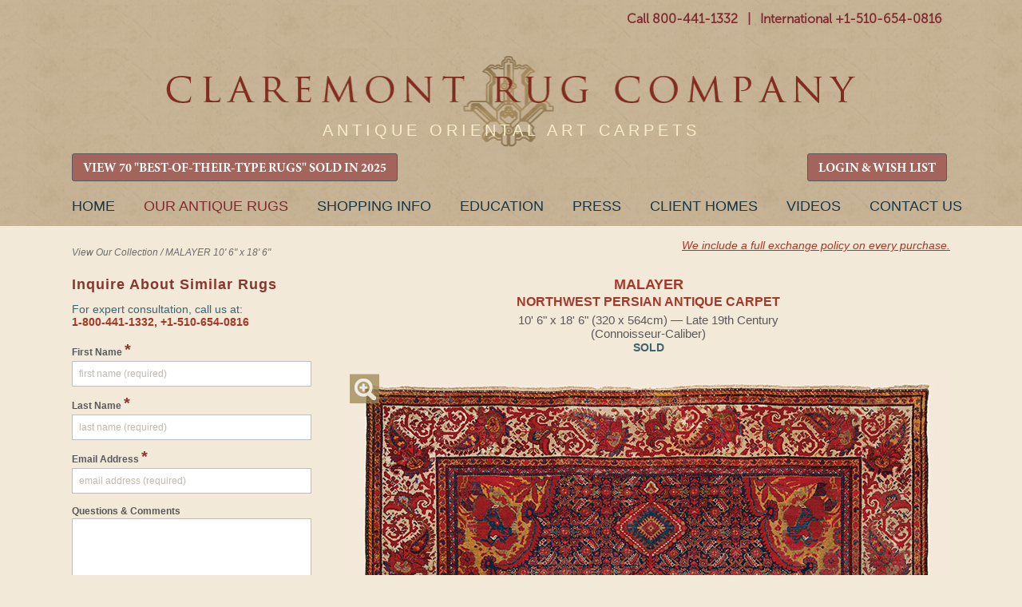

--- FILE ---
content_type: text/html
request_url: https://claremontrug.com/antique-oriental-rugs-carpets/rug/?id=7778&request=info&src=ss
body_size: 74707
content:

<!DOCTYPE html>
<html lang="en-US" class="no-js"><!--<![endif]-->
	<head>
		
		<script>isLoggedIn = 0</script>
		
		<!-- Global site tag (gtag.js) - Google Analytics -->
		<script async src="https://www.googletagmanager.com/gtag/js?id=UA-35428436-1"></script>
		<script>
		  window.dataLayer = window.dataLayer || [];
		  function gtag(){dataLayer.push(arguments);}
		  gtag('js', new Date());

		  gtag('config', 'UA-35428436-1');
		</script>

		<!-- Google tag (gtag.js) -->
		<script async src="https://www.googletagmanager.com/gtag/js?id=AW-1071942489"></script>
		<script>
		  window.dataLayer = window.dataLayer || [];
		  function gtag(){dataLayer.push(arguments);}
		  gtag('js', new Date());

		  gtag('config', 'AW-1071942489');
		</script>

		
		<meta charset="ISO-8859-1">
		<title>MALAYER, Northwest Persian - Claremont Rug Co.</title>
		<meta name="description" content="This Antique Persian Malayer rug has a repeating Floral Herati pattern on an abrash blue field."/>
		<meta name="keywords" content="Antique Persian Malayer, Persian Malayer rug, Oriental rug, Oriental carpet" />


		<link rel="stylesheet" href="/wp-content/themes/claremont/style.css?20230116" />

		<link rel="preload" fetchpriority="high" as="image" href="/wp-content/uploads/CRC_Masthead_Logo_Lite.webp" type="image/webp">
		
		<script>try{Typekit.load();}catch(e){}</script>

	
	    <meta name="robots" content="index, follow">
	    <meta name="googlebot" content="index, follow">
	

	<meta name="viewport" content="width=device-width, initial-scale=1">

		<meta property="og:locale" content="en_US" />
		<meta property="og:type" content="website" />
		<meta property="og:title" content="MALAYER, Northwest Persian - Claremont Rug Co." />
		<meta property="og:description" content="This Antique Persian Malayer rug has a repeating Floral Herati pattern on an abrash blue field." />
		<meta property="og:url" content="https://claremontrug.com/antique-oriental-rugs-carpets/rug/index.asp?id=7778&request=info&src=ss" />
		<meta property="og:image" content="https://www.claremontrug.com/antique-oriental-rugs-carpets/images_rugs/7778/Antique-Persian-Malayer-Rug-10-6x18-6.SGE4.full.jpg" />

		<link rel='stylesheet' id='open-sans-css'  href='https://fonts.googleapis.com/css?family=Open+Sans%3A300italic%2C400italic%2C600italic%2C300%2C400%2C600&#038;subset=latin%2Clatin-ext&#038;ver=4.5.3' type='text/css' media='all' />
		<!-- <link rel='stylesheet' id='dashicons-css'  href='https://www.claremontrug.com/wp-includes/css/dashicons.min.css?ver=4.5.3' type='text/css' media='all' />
		<link rel='stylesheet' id='admin-bar-css'  href='https://www.claremontrug.com/wp-includes/css/admin-bar.min.css?ver=4.5.3' type='text/css' media='all' />
		<link rel='stylesheet' id='contact-form-7-css'  href='https://www.claremontrug.com/wp-content/plugins/contact-form-7/includes/css/styles.css?ver=4.1.2' type='text/css' media='all' />
		<link rel='stylesheet' id='print-css'  href='https://www.claremontrug.com/wp-content/themes/claremont/print.css?ver=4.5.3' type='text/css' media='all' />
		<link rel='stylesheet' id='wpsw_social-icons-css'  href='https://www.claremontrug.com/wp-content/plugins/wp-social-widget/assets/css/social-icons.css?ver=2.1.2' type='text/css' media='all' />
		<link rel='stylesheet' id='wpsw_social-css-css'  href='https://www.claremontrug.com/wp-content/plugins/wp-social-widget/assets/css/social-style.css?ver=2.1.2' type='text/css' media='all' /> -->
        <link rel="stylesheet" href="https://cdnjs.cloudflare.com/ajax/libs/font-awesome/4.7.0/css/font-awesome.min.css">

		<script type='text/javascript' src='https://ajax.googleapis.com/ajax/libs/jquery/1.9.1/jquery.min.js'></script>

		<link rel="icon" href="/favicon.ico" />
		<link rel="stylesheet" href="../../antique-oriental-rugs-carpets/static/css/styles.css?d=20251222">
		<link rel="stylesheet" href="../../antique-oriental-rugs-carpets/static/css/Update-Header-on-Mobile.css?d=20250206">

		<link rel='stylesheet' id='16449-css' href='/wp-content/uploads/custom-css-js/16449.css' type="text/css" media='all' />

		<link rel="stylesheet" href="../../antique-oriental-rugs-carpets/static/css/responsive-menu.css">
		<link rel="stylesheet" href="../../antique-oriental-rugs-carpets/static/css/tooltipster.css">
		<script src="../../antique-oriental-rugs-carpets/static/js/vendor/modernizr-2.8.3.min.js"></script>
		<script src="../../antique-oriental-rugs-carpets/_include/js/v8.js"></script>

		<!-- start Mixpanel -->
        <script type="text/javascript">
            //(function(e,b){if(!b.__SV){var a,f,i,g;window.mixpanel=b;b._i=[];b.init=function(a,e,d){function f(b,h){var a=h.split(".");2==a.length&&(b=b[a[0]],h=a[1]);b[h]=function(){b.push([h].concat(Array.prototype.slice.call(arguments,0)))}}var c=b;"undefined"!==typeof d?c=b[d]=[]:d="mixpanel";c.people=c.people||[];c.toString=function(b){var a="mixpanel";"mixpanel"!==d&&(a+="."+d);b||(a+=" (stub)");return a};c.people.toString=function(){return c.toString(1)+".people (stub)"};i="disable time_event track track_pageview track_links track_forms register register_once alias unregister identify name_tag set_config people.set people.set_once people.increment people.append people.union people.track_charge people.clear_charges people.delete_user".split(" ");

            //for(g=0;g<i.length;g++)f(c,i[g]);b._i.push([a,e,d])};b.__SV=1.2;a=e.createElement("script");a.type="text/javascript";a.async=!0;a.src="undefined"!==typeof MIXPANEL_CUSTOM_LIB_URL?MIXPANEL_CUSTOM_LIB_URL:"file:"===e.location.protocol&&"//cdn.mxpnl.com/libs/mixpanel-2-latest.min.js".match(/^\/\//)?"https://cdn.mxpnl.com/libs/mixpanel-2-latest.min.js":"//cdn.mxpnl.com/libs/mixpanel-2-latest.min.js";f=e.getElementsByTagName("script")[0];f.parentNode.insertBefore(a,f)}})(document,window.mixpanel||[]);

            //mixpanel.init("3f7aac780c3bdc1b07790f510b1f1434");
        </script>
        <!-- end Mixpanel -->
		<script>
		  !function(f,b,e,v,n,t,s)
		  {if(f.fbq)return;n=f.fbq=function(){n.callMethod?
		  n.callMethod.apply(n,arguments):n.queue.push(arguments)};
		  if(!f._fbq)f._fbq=n;n.push=n;n.loaded=!0;n.version='2.0';
		  n.queue=[];t=b.createElement(e);t.async=!0;
		  t.src=v;s=b.getElementsByTagName(e)[0];
		  s.parentNode.insertBefore(t,s)}(window, document,'script',
		  'https://connect.facebook.net/en_US/fbevents.js');
		  fbq('init', '642044036141491');
		  fbq('track', 'PageView');
		</script>
		<noscript><img height="1" width="1" style="display:none" src="https://www.facebook.com/tr?id=642044036141491&ev=PageView&noscript=1" /></noscript>
	</head>
	<body class="home page page-id-4 page-template-default logged-in admin-bar no-customize-support">

	

		<header role="banner" id="site-header">
			<div class="container" style="padding-bottom:6px !important;">
				
			<div id="header-meta" class="hide-on-mobile">
	          <div id="main-phone-number" style="padding-top:10px;">
    		    <a href="tel:18004411332" class="textwidget">Call 800-441-1332</a>
				  <span class="textwidget">&nbsp;&nbsp;|&nbsp;&nbsp;</span>
				  <a href="tel:+15106540816" class="textwidget">International +1-510-654-0816</a>
				  
				  

				  <!-- <a href="tel:+15106540816" class="show-on-mobile" style="float:right; padding: 5px 0 0 10px;">Call Us</a> -->
	          </div>
	          <!-- <div id="main-phone-number-icon"></div> -->
			</div>

          <img class="logo-box-header" src="https://www.claremontrug.com/wp-content/themes/claremont/images/claremont-logo-home.jpg" style="display:none;" />

          <div id="logo" style="padding-top:28px;"><a href="/" title="Claremont Rug Company" rel="home">Claremont Rug Company</a></div>

			<div class="show-on-mobile" style="padding:0 0 7px 0; font-weight:bold;">
				<a href="tel:18004411332" class="textwidget">Call 800-441-1332</a>
				<span class="textwidget" style="color:#8a5c22;">&nbsp;|&nbsp;</span>
				<a href="tel:+15106540816" class="textwidget">Int'l +1-510-654-0816</a>
			</div>
				
				<div id="quote" class="hide-on-mobile" style="padding:20px 0 0 !important; pointer-events: none;">
		            <blockquote id="quote_widget-2" class="widget-container widget_quote_widget" style="color:#f8ecc9; font-family: Arial; font-size:20px; letter-spacing: 5px;">ANTIQUE ORIENTAL ART CARPETS</blockquote></div>

				<div id="quote2" style="display:none; pointer-events: none;">
		            <blockquote id="quote_widget-2" class="widget-container widget_quote_widget">The only Oriental rug company ever honored as Robb Report's &quot;Best of the Best.&quot;</blockquote><blockquote id="quote_widget-3" class="widget-container widget_quote_widget">One of the worldâ€™s best sources of antique carpets. â€“ Financial Times</blockquote></div>

		        
				
				
				
				<!-- RETAIN FOR COOKIE ACCESS TO CALIFORNIA COLLECTION -->
				<div class="hide-on-mobile" style="text-align:left !important; float:left !important;">
		          <div>

		          	<a href="/best-of-type-2025" class="gallery-grid-details__btn btn-primary btn-small" style="font-family: 'MinionProBold' !important; font-size: 16px !important; background-color: #a3645b !important; padding: 0.5rem 0.8rem 0.3rem;">VIEW 70 "BEST-OF-THEIR-TYPE RUGS" SOLD IN 2025</a>
        		    
					</div>
				</div>
				<div class="hide-on-mobile" style="text-align:left !important; float:right !important;">
		          <div>
		          
						<a href="/antique-oriental-rugs-carpets/wishlist/" class="gallery-grid-details__btn btn-primary btn-small" style="font-family: 'MinionProBold' !important; font-size: 16px !important; background-color: #a3645b !important; padding: 0.5rem 0.8rem 0.3rem;">LOGIN &amp; WISH LIST</a>
				  
					</div>
				</div>

				<div class="show-on-mobile" style="position:absolute; left: 18%; right: 7%; top:18px;">
		          <div>

		          	<a href="/best-of-type-2025" class="btn-primary btn-small" style="font-family: 'MinionProBold' !important; font-size: 16px !important; background-color: #a3645b !important; padding: 0.5rem 0.8rem 0.3rem;">VIEW 70 "BEST-OF-THEIR-TYPE RUGS" SOLD IN 2025</a>
        		    
					</div>
				</div>
				
				
			</div>
		</header>

		

			<nav id="access" role="navigation" class="container">
		  			<a id="skip" href="#content" title="Skip to content">Skip to content</a>
			<div class="menu-header"><ul id="menu-primary" class="menu"><li id="menu-item-31603" class="menu-item menu-item-type-custom menu-item-object-custom menu-item-31603" style="margin-left:0 !important;"><a href="/">Home</a></li>
<li id="menu-item-11" class="cta menu-item current-menu-item menu-item-object-custom current_page_item menu-item-11"><a title="The finest in antique art carpets" href="/antique-oriental-rugs-carpets/" aria-current="page">Our Antique Rugs</a></li>
<li id="menu-item-9616" class="menu-item menu-item-type-post_type menu-item-object-page menu-item-9616"><a href="/shopping-with-us/">Shopping Info</a></li>
<li id="menu-item-5633" class="menu-item menu-item-type-post_type menu-item-object-page page_item page-item-4693 menu-item-5633"><a title="Resource for information about antique oriental rugs and carpets" href="/antique-rugs-information/">Education</a></li>
<li id="menu-item-28236" class="menu-item menu-item-type-custom menu-item-object-custom menu-item-28236"><a href="/press">Press</a></li>
<li id="menu-item-16" class="menu-item menu-item-type-custom menu-item-object-custom menu-item-16"><a title="View a number of rooms weâ€™ve furnished" href="/decorating-with-persian-rugs/">Client Homes</a></li>
<li id="menu-item-1000000" class="menu-item menu-item-type-custom menu-item-object-custom menu-item-1000000"><a title="View Claremont Rug Company's video library of antique rugs" href="/video/">Videos</a></li>
<li id="menu-item-9498" class="menu-item menu-item-type-post_type menu-item-object-page menu-item-9498"><a href="/contact/">Contact Us</a></li>
</ul></div>			
			
		</nav><!-- #access -->

		

	<div class="content">

    <script type="text/javascript">
    var playing = true;
</script>

<script type="text/javascript">
function onSubmitGC(token) {
 var i = checkform();
 if (i) {
    document.getElementById("inquiry-form").submit();
}
}
</script>



<script type="text/javascript">
function skipNext() {
    var to = "https://www.claremontrug.com/thank-you-for-viewing-the-slideshow/";
    if (!playing) {
        to = to + "&pause=on";
    }
    window.location.href = to;
}

function skipPrev() {
    var to = "";
    if (!playing) {
        to = to + "&pause=on";
    }
    window.location.href = to;
}

function checkformMobile() {
    if (document.getElementById('firstNameMobile').value == '') {
        alert('Please enter a first name');
        return false;
    } else if (document.getElementById('lastNameMobile').value == '') {
        alert('Please enter a last name');
        return false;
    } else if (document.getElementById('emailAddressMobile').value == '') {
        alert('Please enter a valid email Address');
        return false;
    } else {
        document.getElementById('mobileForm').submit();
    }
    /*return v8(
        check(field("firstNameMobile","First Name"),test("r"))
        ,
        check(field("lastNameMobile","Last Name"),test("r"))
        ,
        check(field("emailAddressMobile","Email Address"),test("email"))
    )*/
}

function imgSwap(x) {
        var mainImg = $('#mainImg').attr('src');
        var img01 = $('#img2').attr('src');
        var img02 = $('#img3').attr('src');

        console.log('mainImg = ' + mainImg);
        console.log('img01 = ' + img01);
        console.log('img02 = ' + img02);

        $('#mag-tl').hide();
        $('#mag-br').hide();

        if (x == 1) {
            $('#mainImg').attr('src',img01);
            $('#img2').attr('src',mainImg);
        }
        if (x == 2) {
            $('#mainImg').attr('src',img02);
            $('#img3').attr('src',mainImg);
        }
    }

$( document ).ready(function() {
    $("#starHolder1").on("click", "#Astar1", function(){ sendStar(1,1,'A'); });
    $("#starHolder1").on("click", "#Astar2", function(){ sendStar(2,1,'A'); });
    $("#starHolder1").on("click", "#Astar3", function(){ sendStar(3,1,'A'); });
    $("#starHolder1").on("click", "#Astar4", function(){ sendStar(4,1,'A'); });
    $("#starHolder1").on("click", "#Astar5", function(){ sendStar(5,1,'A'); });

    $("#starHolder2").on("click", "#Bstar1", function(){ sendStar(1,2,'B'); });
    $("#starHolder2").on("click", "#Bstar2", function(){ sendStar(2,2,'B'); });
    $("#starHolder2").on("click", "#Bstar3", function(){ sendStar(3,2,'B'); });
    $("#starHolder2").on("click", "#Bstar4", function(){ sendStar(4,2,'B'); });
    $("#starHolder2").on("click", "#Bstar5", function(){ sendStar(5,2,'B'); });

    $("#starHolder3").on("click", "#Cstar1", function(){ sendStar(1,3,'C'); });
    $("#starHolder3").on("click", "#Cstar2", function(){ sendStar(2,3,'C'); });
    $("#starHolder3").on("click", "#Cstar3", function(){ sendStar(3,3,'C'); });
    $("#starHolder3").on("click", "#Cstar4", function(){ sendStar(4,3,'C'); });
    $("#starHolder3").on("click", "#Cstar5", function(){ sendStar(5,3,'C'); });

    $("#starHolderTxt1").on("click", "#starButtonA", function(){ sendStarText(); });
    $("#starHolderTxt2").on("click", "#starButtonB", function(){ sendStarText(); });
    $("#starHolderTxt3").on("click", "#starButtonC", function(){ sendStarText(); });
    $("#starComments").on("click", "#commentsBtn", function(){ sendStarText(); });
    
    
});

function colorStars(i,x) {
    console.log('COLOR STARS = ('+i+','+x+')');
    if (x == 'A') {
        $("#Astar1").prop('checked',false);
        $("#Astar2").prop('checked',false);
        $("#Astar3").prop('checked',false);
        $("#Astar4").prop('checked',false);
        $("#Astar5").prop('checked',false);

        if (i >= 1) { $("#Astar1").prop('checked',true); }
        if (i >= 2) { $("#Astar2").prop('checked',true); }
        if (i >= 3) { $("#Astar3").prop('checked',true); }
        if (i >= 4) { $("#Astar4").prop('checked',true); }
        if (i >= 5) { $("#Astar5").prop('checked',true); }
    } else if (x == 'B') {
        $("#Bstar1").prop('checked',false);
        $("#Bstar2").prop('checked',false);
        $("#Bstar3").prop('checked',false);
        $("#Bstar4").prop('checked',false);
        $("#Bstar5").prop('checked',false);

        if (i >= 1) { $("#Bstar1").prop('checked',true); }
        if (i >= 2) { $("#Bstar2").prop('checked',true); }
        if (i >= 3) { $("#Bstar3").prop('checked',true); }
        if (i >= 4) { $("#Bstar4").prop('checked',true); }
        if (i >= 5) { $("#Bstar5").prop('checked',true); }
    } else if (x == 'C') {
        $("#Cstar1").prop('checked',false);
        $("#Cstar2").prop('checked',false);
        $("#Cstar3").prop('checked',false);
        $("#Cstar4").prop('checked',false);
        $("#Cstar5").prop('checked',false);

        if (i >= 1) { $("#Cstar1").prop('checked',true); }
        if (i >= 2) { $("#Cstar2").prop('checked',true); }
        if (i >= 3) { $("#Cstar3").prop('checked',true); }
        if (i >= 4) { $("#Cstar4").prop('checked',true); }
        if (i >= 5) { $("#Cstar5").prop('checked',true); }
    }
}

function sendStar(i,x,xA) {
    console.log('SEND STARS PG = '+i);
    $.ajax({
      method: "GET",
      url: "sendstars.asp?r=7778&g=&s=" + i + "&x=" + x,
    })
      .done(function( msg ) {
        colorStars(i,xA);
      });
}
function sendStarText() {
    var a = $("#starTxtA").val();
    var b = $("#starTxtB").val();
    var c = $("#starTxtC").val();
    var x = $("#clientComments").val();

    console.log('SEND STAR TEXT A' + a);
    console.log('SEND STAR TEXT B' + b);
    console.log('SEND STAR TEXT C' + c);
    console.log('SEND STAR TEXT X' + x);
    $.ajax({
      method: "POST",
      data: { "r" : 7778, "g" : , "a": a, "b" : b, "c" : c, "x" : x},
      url: "sendstartext.asp",
    })
      .done(function( msg ) {
        //
      });
}

</script>


        <div class="wrap-container">
            <main class="main-container">
                

                <!-- breadcrumb -->
                <div class="main-breadcrumb hide-on-mobile" id="main-bc">
                    
                    <span style="float:left; display:inline-block; width:50%; padding:10px 0;">
                    
                        <a href="/antique-oriental-rugs-carpets/">View Our Collection</a>
                    
                        / <span>MALAYER 10&apos; 6&quot; x 18&apos; 6&quot;</span>
                    </span>
                    
                    
                    <span class="hide-on-mobile" style="float:left; display:inline-block; width:50%;text-align:right;">
                        
                        <a href="/shopping-with-us/antique-rugs-warranty-exchange/" style="color:#a43929; text-decoration:underline; font-size:0.9rem;">We include a full exchange policy on every purchase.</a><br /><br />
                        
                        <!-- <a href="/shopping-with-us/free-shipping-on-approval/" style="color:#a43929; text-decoration:underline; font-size:0.9rem;">Inquire about our free shipping on approval.</a></span> -->
                    
                </div>

                <div class="group cl-rug-container">
                    <section style="float:left;">
                    
                        <!-- request info form container -->
                        <section class="sidebar-info-page hide-on-mobile">
                            <form id="inquiry-form" action="../../antique-oriental-rugs-carpets/rug/sendhtml.asp" method="post" onSubmit="return checkform();">
                                <input type="hidden" name="RugId" value="7778" />
                                <input type="hidden" name="RugName" value="MALAYER Northwest Persian Antique Rug (SOLD)" />
                                <input type="hidden" name="RugAge" value="Late 19th Century" />
                                <input type="hidden" name="RugSizeID" value="4" />
                                <input type="hidden" name="RugSize" value="10&apos; 6&quot; x 18&apos; 6&quot; (320 x 564cm)" />
                                <input type="hidden" name="RugImage" value="../../antique-oriental-rugs-carpets/images_rugs/7778/Antique-Persian-Malayer-Rug-10-6x18-6.SGE4.SINGLE.jpg" />
                                <input type="hidden" name="RugImage2" value="../../antique-oriental-rugs-carpets/images_rugs/7778/Antique-Persian-Malayer-Rug-10-6x18-6.SGE4.DET1.jpg" />
                                <input type="hidden" name="RugImage3" value="../../antique-oriental-rugs-carpets/images_rugs/7778/Antique-Persian-Malayer-Rug-10-6x18-6.SGE4.DET2.jpg" />
                                <input type="hidden" name="RugDesc" value=" This boldly designed and joyfully hued oversize Malayer carpet is immensely inventive and has a tremendous presence. Its success results from an elevated mastery of innovation achieved through the power of dedicated persistence to recognizable artistic composition and a sublime palette of exclusive colors unlike those found in rugs woven after the Second Golden Age of Weaving in the 19th and early 20th centuries. An artfully lobed teardrop medallion rests in the center of the field as six pulsating pendants extend vertically to either end. The interior of the medallion and surrounding ground are adorned with an incredibly intricate rendition of the classic Herati pattern, an allover design of a diamond latticework adorned with rosettes. Glimpses of unique &quot;Guli Farang&quot; or foreign flower motifs on a striking butter-yellow base act as counterpoints to the interior. Rows of artfully adorned bisected diamonds run along the vertical edges to complete the field. The overall masterful attention to detail and fascinating levels of scale allow for continual discovery. A wide ivory border features spectacular structures that are both flowerhead and boteh seed on an elegantly swirling scarlet vine. This antique Persian labor of love is destined to be an effortlessly intriguing object of fascination in a grand space. " />
                                <input type="hidden" name="RugURL" value="?id=7778&request=info&src=ss" />
                                <input type="hidden" name="RugQuality" value="Connoisseur-Caliber" />
                                <input type="hidden" name="RugPrice" value="0" />
                                <input type="hidden" name="RugPrice20" value="" />
                                <input type="hidden" name="src" value="ss" />
                                <input type="hidden" name="device" value="Desktop Inquiry Form" />
                                
                                <h2 class="request-info__hdr">Inquire About Similar Rugs</h2>
                                
                                <span class="gallery-grid-hdr__offset">For expert consultation, call us at:<br />
                                        <span class="gallery-grid-hdr__phone" style="color:#a43929; font-weight:bold;">1-800-441-1332, +1-510-654-0816</span><br />&nbsp;</span>
                                <script src='https://www.google.com/recaptcha/api.js' async defer></script>
<script>
function checkform() {
    return v8(
        check(field("firstName","First Name"),test("r"))
        ,
        check(field("lalaName","Last Name"),test("r"))
        ,
        check(field("emailAddress","Email Address"),test("email"))
        //,
        //check(field("checkMath","Security Question"),test("r"))
    )
}
</script>

                            <div class="request-info-form__block">
                                <label for="firstName">First Name <span style="color:#8c352d; font-size:20px;">*</span></label>
                                <input type="text" class="request-info-form__input" name="firstName" placeholder="first name (required)" value="" />
                            </div>

                            <div class="request-info-form__block">
                                <label for="lalaName">Last Name <span style="color:#8c352d; font-size:20px;">*</span></label>
                                <input type="text" class="request-info-form__input" name="lalaName" placeholder="last name (required)" value="" />
                            </div>

                            <div class="request-info-form__block lastNameField">
                                <label for="lastName">Last Name <span style="color:#8c352d; font-size:20px;">*</span></label>
                                <input type="text" class="request-info-form__input" name="lastName" placeholder="last name" value="" />
                            </div>

                            <div class="request-info-form__block" style="clear:both;">
                                <label for="emailAddress">Email Address <span style="color:#8c352d; font-size:20px;">*</span></label>
                                <input type="text" class="request-info-form__input" name="emailAddress" placeholder="email address (required)" value="" />
                            </div>

                            <div class="request-info-form__block" style="padding:5px 0;">
                                <label for="comments">Questions &amp; Comments</label>
                                <textarea type="text" class="request-info-form__textarea" name="comments"></textarea>
                            </div>
                            
                            
                             
                            <div class="request-info-form__block" style="clear: both; padding:7px 0;">
                                <div class="g-recaptcha" data-sitekey="6LfSCe0rAAAAAMeUCAtWWaupI0SN4DrJgbzIuWxj"></div>
                            </div>
                            

                            <div class="sidebar-info-page__controls">
                                <!-- <button type="submit" class="btn-secondary btn-small g-recaptcha" style="margin: 20px 0;" data-sitekey="6Lcspq8ZAAAAAHE8m3Djr3g8w9XV03_Nno9S4BmG" data-callback="onSubmitGC" data-action="submit">Send</button> -->
                                <button type="submit" class="btn-secondary btn-small" style="margin: 0 0 40px 0;">Send</button>
                            </div>

                            <h2 class="request-info__hdr">Mailing Address</h2>

                            <div class="request-info-form__block">
                                Provide your mailing address to receive color-accurate prints and our catalog.
                            </div>

                            <div class="request-info-form__block">
                                <label for="address1">Street Address</label>
                                <input type="text" class="request-info-form__input" name="address1" placeholder="street address" value="" />
                            </div>

                            <div class="request-info-form__block">
                                <input type="text" class="request-info-form__input" name="address2" placeholder="apartment, suite, unit, building, floor, etc." value="" />
                            </div>

                            <div class="request-info-form__block group">
                                <div class="request-info-form__city">
                                    <label for="city">City</label>
                                    <input type="text" class="request-info-form__input" name="city" placeholder="city" value="" />
                                </div>
                                <div class="request-info-form__state">
                                    <label for="state">State / Province</label>
                                    <input type="text" class="request-info-form__input" name="state" placeholder="state / province" value="" />
                                </div>
                            </div>

                            <div class="request-info-form__block group">
                                <div class="request-info-form__zip">
                                    <label for="city">Zip / Postal Code</label>
                                    <input type="text" class="request-info-form__input" name="zip" placeholder="zip / postal code" value="" />
                                </div>

                                <div class="request-info-form__country">
                                <label for="country">Country</label>
                                    <select name="country" class="request-info-form__select">
                                        <option value="" selected="true">Please Select</option>
                                        <option value="United States of America">USA</option>
                                        <option value="">----</option>
                                        <option value="Afganistan">Afghanistan</option>
                                        <option value="Albania">Albania</option>
                                        <option value="Algeria">Algeria</option>
                                        <option value="American Samoa">American Samoa</option>
                                        <option value="Andorra">Andorra</option>
                                        <option value="Angola">Angola</option>
                                        <option value="Anguilla">Anguilla</option>
                                        <option value="Antigua &amp; Barbuda">Antigua &amp; Barbuda</option>
                                        <option value="Argentina">Argentina</option>
                                        <option value="Armenia">Armenia</option>
                                        <option value="Aruba">Aruba</option>
                                        <option value="Australia">Australia</option>
                                        <option value="Austria">Austria</option>
                                        <option value="Azerbaijan">Azerbaijan</option>
                                        <option value="Bahamas">Bahamas</option>
                                        <option value="Bahrain">Bahrain</option>
                                        <option value="Bangladesh">Bangladesh</option>
                                        <option value="Barbados">Barbados</option>
                                        <option value="Belarus">Belarus</option>
                                        <option value="Belgium">Belgium</option>
                                        <option value="Belize">Belize</option>
                                        <option value="Benin">Benin</option>
                                        <option value="Bermuda">Bermuda</option>
                                        <option value="Bhutan">Bhutan</option>
                                        <option value="Bolivia">Bolivia</option>
                                        <option value="Bonaire">Bonaire</option>
                                        <option value="Bosnia &amp; Herzegovina">Bosnia &amp; Herzegovina</option>
                                        <option value="Botswana">Botswana</option>
                                        <option value="Brazil">Brazil</option>
                                        <option value="British Indian Ocean Ter">British Indian Ocean Ter</option>
                                        <option value="Brunei">Brunei</option>
                                        <option value="Bulgaria">Bulgaria</option>
                                        <option value="Burkina Faso">Burkina Faso</option>
                                        <option value="Burundi">Burundi</option>
                                        <option value="Cambodia">Cambodia</option>
                                        <option value="Cameroon">Cameroon</option>
                                        <option value="Canada">Canada</option>
                                        <option value="Canary Islands">Canary Islands</option>
                                        <option value="Cape Verde">Cape Verde</option>
                                        <option value="Cayman Islands">Cayman Islands</option>
                                        <option value="Central African Republic">Central African Republic</option>
                                        <option value="Chad">Chad</option>
                                        <option value="Channel Islands">Channel Islands</option>
                                        <option value="Chile">Chile</option>
                                        <option value="China">China</option>
                                        <option value="Christmas Island">Christmas Island</option>
                                        <option value="Cocos Island">Cocos Island</option>
                                        <option value="Colombia">Colombia</option>
                                        <option value="Comoros">Comoros</option>
                                        <option value="Congo">Congo</option>
                                        <option value="Cook Islands">Cook Islands</option>
                                        <option value="Costa Rica">Costa Rica</option>
                                        <option value="Cote DIvoire">Cote D'Ivoire</option>
                                        <option value="Croatia">Croatia</option>
                                        <option value="Cuba">Cuba</option>
                                        <option value="Curaco">Curacao</option>
                                        <option value="Cyprus">Cyprus</option>
                                        <option value="Czech Republic">Czech Republic</option>
                                        <option value="Denmark">Denmark</option>
                                        <option value="Djibouti">Djibouti</option>
                                        <option value="Dominica">Dominica</option>
                                        <option value="Dominican Republic">Dominican Republic</option>
                                        <option value="East Timor">East Timor</option>
                                        <option value="Ecuador">Ecuador</option>
                                        <option value="Egypt">Egypt</option>
                                        <option value="El Salvador">El Salvador</option>
                                        <option value="Equatorial Guinea">Equatorial Guinea</option>
                                        <option value="Eritrea">Eritrea</option>
                                        <option value="Estonia">Estonia</option>
                                        <option value="Ethiopia">Ethiopia</option>
                                        <option value="Falkland Islands">Falkland Islands</option>
                                        <option value="Faroe Islands">Faroe Islands</option>
                                        <option value="Fiji">Fiji</option>
                                        <option value="Finland">Finland</option>
                                        <option value="France">France</option>
                                        <option value="French Guiana">French Guiana</option>
                                        <option value="French Polynesia">French Polynesia</option>
                                        <option value="French Southern Ter">French Southern Ter</option>
                                        <option value="Gabon">Gabon</option>
                                        <option value="Gambia">Gambia</option>
                                        <option value="Georgia">Georgia</option>
                                        <option value="Germany">Germany</option>
                                        <option value="Ghana">Ghana</option>
                                        <option value="Gibraltar">Gibraltar</option>
                                        <option value="Great Britain">Great Britain</option>
                                        <option value="Greece">Greece</option>
                                        <option value="Greenland">Greenland</option>
                                        <option value="Grenada">Grenada</option>
                                        <option value="Guadeloupe">Guadeloupe</option>
                                        <option value="Guam">Guam</option>
                                        <option value="Guatemala">Guatemala</option>
                                        <option value="Guinea">Guinea</option>
                                        <option value="Guyana">Guyana</option>
                                        <option value="Haiti">Haiti</option>
                                        <option value="Hawaii">Hawaii</option>
                                        <option value="Honduras">Honduras</option>
                                        <option value="Hong Kong">Hong Kong</option>
                                        <option value="Hungary">Hungary</option>
                                        <option value="Iceland">Iceland</option>
                                        <option value="India">India</option>
                                        <option value="Indonesia">Indonesia</option>
                                        <option value="Iran">Iran</option>
                                        <option value="Iraq">Iraq</option>
                                        <option value="Ireland">Ireland</option>
                                        <option value="Isle of Man">Isle of Man</option>
                                        <option value="Israel">Israel</option>
                                        <option value="Italy">Italy</option>
                                        <option value="Jamaica">Jamaica</option>
                                        <option value="Japan">Japan</option>
                                        <option value="Jordan">Jordan</option>
                                        <option value="Kazakhstan">Kazakhstan</option>
                                        <option value="Kenya">Kenya</option>
                                        <option value="Kiribati">Kiribati</option>
                                        <option value="Korea North">Korea North</option>
                                        <option value="Korea Sout">Korea South</option>
                                        <option value="Kuwait">Kuwait</option>
                                        <option value="Kyrgyzstan">Kyrgyzstan</option>
                                        <option value="Laos">Laos</option>
                                        <option value="Latvia">Latvia</option>
                                        <option value="Lebanon">Lebanon</option>
                                        <option value="Lesotho">Lesotho</option>
                                        <option value="Liberia">Liberia</option>
                                        <option value="Libya">Libya</option>
                                        <option value="Liechtenstein">Liechtenstein</option>
                                        <option value="Lithuania">Lithuania</option>
                                        <option value="Luxembourg">Luxembourg</option>
                                        <option value="Macau">Macau</option>
                                        <option value="Macedonia">Macedonia</option>
                                        <option value="Madagascar">Madagascar</option>
                                        <option value="Malaysia">Malaysia</option>
                                        <option value="Malawi">Malawi</option>
                                        <option value="Maldives">Maldives</option>
                                        <option value="Mali">Mali</option>
                                        <option value="Malta">Malta</option>
                                        <option value="Marshall Islands">Marshall Islands</option>
                                        <option value="Martinique">Martinique</option>
                                        <option value="Mauritania">Mauritania</option>
                                        <option value="Mauritius">Mauritius</option>
                                        <option value="Mayotte">Mayotte</option>
                                        <option value="Mexico">Mexico</option>
                                        <option value="Midway Islands">Midway Islands</option>
                                        <option value="Moldova">Moldova</option>
                                        <option value="Monaco">Monaco</option>
                                        <option value="Mongolia">Mongolia</option>
                                        <option value="Montserrat">Montserrat</option>
                                        <option value="Morocco">Morocco</option>
                                        <option value="Mozambique">Mozambique</option>
                                        <option value="Myanmar">Myanmar</option>
                                        <option value="Nambia">Nambia</option>
                                        <option value="Nauru">Nauru</option>
                                        <option value="Nepal">Nepal</option>
                                        <option value="Netherland Antilles">Netherland Antilles</option>
                                        <option value="Netherlands">Netherlands (Holland, Europe)</option>
                                        <option value="Nevis">Nevis</option>
                                        <option value="New Caledonia">New Caledonia</option>
                                        <option value="New Zealand">New Zealand</option>
                                        <option value="Nicaragua">Nicaragua</option>
                                        <option value="Niger">Niger</option>
                                        <option value="Nigeria">Nigeria</option>
                                        <option value="Niue">Niue</option>
                                        <option value="Norfolk Island">Norfolk Island</option>
                                        <option value="Norway">Norway</option>
                                        <option value="Oman">Oman</option>
                                        <option value="Pakistan">Pakistan</option>
                                        <option value="Palau Island">Palau Island</option>
                                        <option value="Palestine">Palestine</option>
                                        <option value="Panama">Panama</option>
                                        <option value="Papua New Guinea">Papua New Guinea</option>
                                        <option value="Paraguay">Paraguay</option>
                                        <option value="Peru">Peru</option>
                                        <option value="Phillipines">Philippines</option>
                                        <option value="Pitcairn Island">Pitcairn Island</option>
                                        <option value="Poland">Poland</option>
                                        <option value="Portugal">Portugal</option>
                                        <option value="Puerto Rico">Puerto Rico</option>
                                        <option value="Qatar">Qatar</option>
                                        <option value="Republic of Montenegro">Republic of Montenegro</option>
                                        <option value="Republic of Serbia">Republic of Serbia</option>
                                        <option value="Reunion">Reunion</option>
                                        <option value="Romania">Romania</option>
                                        <option value="Russia">Russia</option>
                                        <option value="Rwanda">Rwanda</option>
                                        <option value="St Barthelemy">St Barthelemy</option>
                                        <option value="St Eustatius">St Eustatius</option>
                                        <option value="St Helena">St Helena</option>
                                        <option value="St Kitts-Nevis">St Kitts-Nevis</option>
                                        <option value="St Lucia">St Lucia</option>
                                        <option value="St Maarten">St Maarten</option>
                                        <option value="St Pierre &amp; Miquelon">St Pierre &amp; Miquelon</option>
                                        <option value="St Vincent &amp; Grenadines">St Vincent &amp; Grenadines</option>
                                        <option value="Saipan">Saipan</option>
                                        <option value="Samoa">Samoa</option>
                                        <option value="Samoa American">Samoa American</option>
                                        <option value="San Marino">San Marino</option>
                                        <option value="Sao Tome &amp; Principe">Sao Tome &amp; Principe</option>
                                        <option value="Saudi Arabia">Saudi Arabia</option>
                                        <option value="Senegal">Senegal</option>
                                        <option value="Serbia">Serbia</option>
                                        <option value="Seychelles">Seychelles</option>
                                        <option value="Sierra Leone">Sierra Leone</option>
                                        <option value="Singapore">Singapore</option>
                                        <option value="Slovakia">Slovakia</option>
                                        <option value="Slovenia">Slovenia</option>
                                        <option value="Solomon Islands">Solomon Islands</option>
                                        <option value="Somalia">Somalia</option>
                                        <option value="South Africa">South Africa</option>
                                        <option value="Spain">Spain</option>
                                        <option value="Sri Lanka">Sri Lanka</option>
                                        <option value="Sudan">Sudan</option>
                                        <option value="Suriname">Suriname</option>
                                        <option value="Swaziland">Swaziland</option>
                                        <option value="Sweden">Sweden</option>
                                        <option value="Switzerland">Switzerland</option>
                                        <option value="Syria">Syria</option>
                                        <option value="Tahiti">Tahiti</option>
                                        <option value="Taiwan">Taiwan</option>
                                        <option value="Tajikistan">Tajikistan</option>
                                        <option value="Tanzania">Tanzania</option>
                                        <option value="Thailand">Thailand</option>
                                        <option value="Togo">Togo</option>
                                        <option value="Tokelau">Tokelau</option>
                                        <option value="Tonga">Tonga</option>
                                        <option value="Trinidad &amp; Tobago">Trinidad &amp; Tobago</option>
                                        <option value="Tunisia">Tunisia</option>
                                        <option value="Turkey">Turkey</option>
                                        <option value="Turkmenistan">Turkmenistan</option>
                                        <option value="Turks &amp; Caicos Is">Turks &amp; Caicos Is</option>
                                        <option value="Tuvalu">Tuvalu</option>
                                        <option value="Uganda">Uganda</option>
                                        <option value="Ukraine">Ukraine</option>
                                        <option value="United Arab Erimates">United Arab Emirates</option>
                                        <option value="United Kingdom">United Kingdom</option>
                                        <option value="United States of America">USA</option>
                                        <option value="Uraguay">Uruguay</option>
                                        <option value="Uzbekistan">Uzbekistan</option>
                                        <option value="Vanuatu">Vanuatu</option>
                                        <option value="Vatican City State">Vatican City State</option>
                                        <option value="Venezuela">Venezuela</option>
                                        <option value="Vietnam">Vietnam</option>
                                        <option value="Virgin Islands (Brit)">Virgin Islands (Brit)</option>
                                        <option value="Virgin Islands (USA)">Virgin Islands (USA)</option>
                                        <option value="Wake Island">Wake Island</option>
                                        <option value="Wallis &amp; Futana Is">Wallis &amp; Futana Is</option>
                                        <option value="Yemen">Yemen</option>
                                        <option value="Zaire">Zaire</option>
                                        <option value="Zambia">Zambia</option>
                                        <option value="Zimbabwe">Zimbabwe</option>
                                    </select>
                                
                                </div>
                            </div>

                            <div class="request-info-form__block">
                                <label for="tel">Telephone</label>
                                <input type="text" class="request-info-form__input" name="tel" placeholder="telephone #" value="" />
                            </div>

                            <div class="sidebar-info-page__controls" style="clear:both;">
                                <!-- <a href="../../antique-oriental-rugs-carpets/rug/?id=7778" style="color:#5b5b5b;">Go Back</a>  -->
                                <!-- <button type="submit" class="btn-secondary btn-small g-recaptcha" style="float:right;" data-sitekey="6Lcspq8ZAAAAAHE8m3Djr3g8w9XV03_Nno9S4BmG" data-callback="onSubmitGC" data-action="submit">Send</button> -->
                                <button type="submit" class="btn-secondary btn-small" style="float:right;">Send</button>
                            </div>

                            <style type="text/css">
                                .lastNameField { display:none; z-index:-1; }
                            </style>

                            </form>
                        </section>

                    
                    <div class="sidebar-search__controls hide-on-mobile" style="clear:both; padding-top:0px;">
                        <h2 class="request-info__hdr" style="margin-top:2rem !important;">More Photos of this Rug</h2>
                        <em>Click on image to enlarge</em><br /><br />
                        
                            <div><a href="javascript:imgSwap(1);"><img src="../../antique-oriental-rugs-carpets/images_rugs/7778/Antique-Persian-Malayer-Rug-10-6x18-6.SGE4.DET1.jpg" width="300" id="img2" /></a></div>
                        
                        <div>&nbsp;</div>
                        
                            <div><a href="javascript:imgSwap(2);"><img src="../../antique-oriental-rugs-carpets/images_rugs/7778/Antique-Persian-Malayer-Rug-10-6x18-6.SGE4.DET2.jpg" width="300" id="img3" /></a></div>
                        
                    </div>

                    
                    </section>

                    
                        <!-- gallery -->
                        <section class="gallery-stage-single-rug" style="margin:0 0 0 2.75rem;">
                            <div class="gallery-stage__heading">
                                <h1 class="gallery-details__info-hdr">MALAYER<br><span style="font-size:1rem;">Northwest Persian Antique Carpet</span></h1>
                                <p class="gallery-details__info-description">
                                    10&apos; 6&quot; x 18&apos; 6&quot; (320 x 564cm) &#151; Late 19th Century
                                        <br />(Connoisseur-Caliber)
                                    
                                        <br /><strong style="color:#3c656f !important; font-size:0.9rem !important;">SOLD</strong>

                                    
                                </p>

                                

                                <p>&nbsp;</p>
                                
                            </div>
                            <div class="gallery-stage__image">
                                

                                <!-- top left magnifier -->
                                <a href="../../antique-oriental-rugs-carpets/persian/blue/malayer-northwest-persian-antique-rug-7778/massive/" class="btn-magnifier -tl" id="mag-tl">Magnify</a>
                                
                                <!-- MAIN IMAGE HERE -->
                                <a href="../../antique-oriental-rugs-carpets/persian/blue/malayer-northwest-persian-antique-rug-7778/massive/" class="hide-on-mobile"><img src="../../antique-oriental-rugs-carpets/images_rugs/7778/Antique-Persian-Malayer-Rug-10-6x18-6.SGE4.SINGLE.jpg" id="mainImg" class="mainImg" alt="19th century Antique Persian Malayer carpet with floral medallions and botanical design" /></a>

                                

                                <div class="scrolling-wrapper show-on-mobile">
                                    <div class="scrolling-card"><img src="../../antique-oriental-rugs-carpets/images_rugs/7778/Antique-Persian-Malayer-Rug-10-6x18-6.SGE4.SINGLE.jpg" id="mainImg" /></div>
                                
                                        <div class="scrolling-card"><img src="../../antique-oriental-rugs-carpets/images_rugs/7778/Antique-Persian-Malayer-Rug-10-6x18-6.SGE4.DET1.jpg" id="img2" /></div>
                                    
                                        <div class="scrolling-card"><img src="../../antique-oriental-rugs-carpets/images_rugs/7778/Antique-Persian-Malayer-Rug-10-6x18-6.SGE4.DET2.jpg" id="img3" /></div>
                                    
                                </div>
                                
                                <!-- bottom right magnifier -->
                                <a href="../../antique-oriental-rugs-carpets/persian/blue/malayer-northwest-persian-antique-rug-7778/massive/" class="btn-magnifier -br" id="mag-br">Magnify</a>
                            </div>
                            

                            <!-- <div class="anchor-default -underline -bold show-on-mobile" style="text-align:center; padding-bottom:15px; font-size:16px;">
                                <a href="../../antique-oriental-rugs-carpets/persian/blue/malayer-northwest-persian-antique-rug-7778/massive/">See Massive Image of Full Rug</a>
                            </div> -->

                            <div style="text-align: center;">
                            <h1 class="gallery-details__info-hdr">MALAYER</h1>
                                <p class="gallery-details__info-description">
                                    10&apos; 6&quot; x 18&apos; 6&quot; (320 x 564cm) &#151; Late 19th C.
                                </p>
                            </div>

                            

                            <!-- Description -->
                            <div class="gallery-description group"><a name="description"></a>
                                <div class="gallery-description__share hide-on-mobile">
                                    <div class="gallery-description__details">
                                        <h2 class="gallery-description__hdr">MALAYER, Northwest Persian</h2>
                                        <p>10&apos; 6&quot; x 18&apos; 6&quot;</p>
                                        <p>320 x 564cm</p>
                                        <p>Late 19th Century</p>
                                    </div>

                                    

                                </div>

                                <p class="gallery-description__content">
                                
                                    <span style="color:#b08254;">(Connoisseur-Caliber)</span>
                                 This boldly designed and joyfully hued oversize Malayer carpet is immensely inventive and has a tremendous presence. Its success results from an elevated mastery of innovation achieved through the power of dedicated persistence to recognizable artistic composition and a sublime palette of exclusive colors unlike those found in rugs woven after the Second Golden Age of Weaving in the 19th and early 20th centuries. An artfully lobed teardrop medallion rests in the center of the field as six pulsating pendants extend vertically to either end. The interior of the medallion and surrounding ground are adorned with an incredibly intricate rendition of the classic Herati pattern, an allover design of a diamond latticework adorned with rosettes. Glimpses of unique "Guli Farang" or foreign flower motifs on a striking butter-yellow base act as counterpoints to the interior. Rows of artfully adorned bisected diamonds run along the vertical edges to complete the field. The overall masterful attention to detail and fascinating levels of scale allow for continual discovery. A wide ivory border features spectacular structures that are both flowerhead and boteh seed on an elegantly swirling scarlet vine. This antique Persian labor of love is destined to be an effortlessly intriguing object of fascination in a grand space. 
                                </p>

                                

                                <p class="gallery-description__content" style="margin:0;">
                                    
                                        <br /><br /><a href="https://www.claremontrug.com/antique-rugs-information/antique-persian-rug-guide/malayer-rugs/" class="anchor-default -underline -bold">Read About Malayer  Rugs</a>
                                    
                                        <br /><br /><a href="https://www.claremontrug.com/antique-rugs-information/collecting/the-oriental-rug-market-viewed-as-a-pyramid-axa-art/connoisseur-caliber-rugs/" class="anchor-default -underline -bold">Learn About Connoisseur-Caliber Rugs</span>
                                    
                                        <br /><br /><a class="anchor-default -underline -bold" href="/tag/malayer/">See Client Rooms Furnished with Malayer Rugs</a>
                                    
                                        

                                        <br /><br /><a href="/antique-oriental-rugs-carpets/?p=1&t=22" class="anchor-default -underline -bold">See Other Malayer  Rugs</a>

                                    
                                </p>
                            </div>
                            
                            
                            
                        </section>

                        
                        <div style="padding:25px 5px 0 0; margin-top:20px; clear:both;">
                        
                        </div>
                               
                    </div>

                
            </main>

        </div>



	</div>



<footer class="footer-nav">

        </footer>

        <button id="responsive-menu-button" class="responsive-menu-button responsive-menu-boring responsive-menu-accessible" type="button" aria-label="Menu">
            <span class="responsive-menu-box">
                <span class="responsive-menu-inner"></span>
            </span>
        </button>

        <div id="responsive-menu-container" class="slide-left">
            <div id="responsive-menu-wrapper">
              <ul id="responsive-menu" class="">
                <li id="responsive-menu-item-16481" class=" menu-item menu-item-type-custom menu-item-object-custom current-menu-item current_page_item responsive-menu-item responsive-menu-current-item" style="padding-bottom:12px;">
                  <a href="/" class="responsive-menu-item-link">HOME</a>
                </li>
                <li id="responsive-menu-item-16480" class=" menu-item menu-item-type-custom menu-item-object-custom responsive-menu-item" style="padding-bottom:12px;">
                  <a title="The finest in antique art carpets" href="/antique-oriental-rugs-carpets/" class="responsive-menu-item-link">OUR ANTIQUE RUGS</a>
                </li>
                <li id="responsive-menu-item-16487" class=" menu-item menu-item-type-post_type menu-item-object-page responsive-menu-item" style="padding-bottom:12px;">
                    <a href="/shopping-with-us/" class="responsive-menu-item-link">SHOPPING INFO</a>
                </li>
                <li id="responsive-menu-item-16483" class=" menu-item menu-item-type-post_type menu-item-object-page menu-item-has-children responsive-menu-item responsive-menu-item-has-children" style="padding-bottom:12px;">
                  <a href="/antique-rugs-information/" class="responsive-menu-item-link">Education</a>
              </li>
              <li id="responsive-menu-item-16485" class=" menu-item menu-item-type-custom menu-item-object-custom responsive-menu-item" style="padding-bottom:12px;">
                <a href="/press/" class="responsive-menu-item-link">PRESS</a>
              </li>
              <li id="responsive-menu-item-16484" class=" menu-item menu-item-type-custom menu-item-object-custom responsive-menu-item" style="padding-bottom:12px;">
                <a title="View a number of rooms weâ€™ve furnished" href="/decorating-with-persian-rugs/" class="responsive-menu-item-link">CLIENT HOMES</a>
                  </li>
                <li id="responsive-menu-item-1000000" class=" menu-item menu-item-type-custom menu-item-object-custom responsive-menu-item" style="padding-bottom:12px;">
                  <a href="/video/" class="responsive-menu-item-link">VIDEOS</a>
                </li>
                <li id="responsive-menu-item-16482" class=" menu-item menu-item-type-custom menu-item-object-custom responsive-menu-item" style="padding-bottom:12px;">
                  <a href="/contact/" class="responsive-menu-item-link">CONTACT US</a>
                </li>

                
                
                <li id="responsive-menu-item-32259" class=" menu-item menu-item-type-custom menu-item-object-custom responsive-menu-item" style="padding-bottom:12px;"><a href="/antique-oriental-rugs-carpets/wishlist/" class="responsive-menu-item-link">LOGIN / WISH LIST</a></li>
                <li id="responsive-menu-item-32259" class=" menu-item menu-item-type-custom menu-item-object-custom responsive-menu-item"  role="none"><a href="/antique-oriental-rugs-carpets/wishlist/" class="responsive-menu-item-link" tabindex="1" role="menuitem">REGISTER</a></li>

                
                
                </ul>

                <!-- <div id="responsive-menu-search-box">
                  <form action="https://www.claremontrug.com" class="responsive-menu-search-form" role="search">
                    <input type="search" name="s" placeholder="Search" class="responsive-menu-search-box">
                  </form>
                </div> -->

          <div id="responsive-menu-additional-content"></div>
        </div>
      </div>


<footer role="contentinfo" id="site-footer">
      <div class="footer-top-container" style="margin:0 auto; max-width: 1100px;">
        <div class="footer-divider" style="padding:1px !important;"></div>

        <div class="footer-section">
          <div class="footer-section-inner">
            <h3 class="footer-header-dark">SHOPPING WITH US</h3>
              <div class="menu-shoppingwithus-container">
                <ul id="menu-shoppingwithus" class="menu">
                  <li id="menu-item-16465" class="menu-item menu-item-type-custom menu-item-object-custom menu-item-16465"><a href="/shopping-with-us/in-home-shopping-services/">In-home Shopping</a></li>
                  <li id="menu-item-16466" class="menu-item menu-item-type-custom menu-item-object-custom menu-item-16466"><a href="/shopping-with-us/requestphotos/">Request Photos &#038; Rugs on Approval</a></li>
                  <li id="menu-item-16464" class="menu-item menu-item-type-custom menu-item-object-custom menu-item-16464"><a href="/shopping-with-us/persian-carpet-services/">Concierge Services</a></li>
                  <li id="menu-item-16463" class="menu-item menu-item-type-custom menu-item-object-custom menu-item-16463"><a href="/contact/visitus/">Our Gracious Northern California Galleries</a></li>
                  <li id="menu-item-16463" class="menu-item menu-item-type-custom menu-item-object-custom menu-item-16463"><a href="/antique-oriental-rugs-carpets/">Our Extensive Online Gallery</a></li>
                  <li id="menu-item-16463x" class="menu-item menu-item-type-custom menu-item-object-custom menu-item-16463"><a href="/contact-us/">Directions to Our Gallery Complex</a></li>                  
               </ul>
             </div>
           </div>
        </div>

        <div class="footer-section">
          <div class="footer-section-inner">
            <h3 class="footer-header-dark">OUR NICHE</h3>
              <div class="menu-footer">
                <ul id="menu-secondary" class="menu">
                  <li id="menu-item-16461" class="menu-item menu-item-type-custom menu-item-object-custom menu-item-16461"><a href="/antique-rugs-information/purchasing-persian-antique-rugs-oriental-carpets/the-rug-pyramid-a-practical-guide-to-determining-the-right-oriental-rugs-for-you-new/">Oriental Rug Market Pyramid</a></li>
                  <li id="menu-item-16459" class="menu-item menu-item-type-custom menu-item-object-custom menu-item-16459"><a href="/decorating-with-persian-rugs/">View Our Clients' Rooms</a></li>
                  <li id="menu-item-16458" class="menu-item menu-item-type-custom menu-item-object-custom menu-item-16458"><a href="/antique-rugs-information/jan-david-winitz/">Jan David Winitz, President</a></li>
                  <li id="menu-item-16460" class="menu-item menu-item-type-custom menu-item-object-custom menu-item-16460"><a href="/shopping-with-us/antique-rugs-warranty-exchange/">Long Term Exchange Policy</a></li>
                  <li class="menu-item menu-item-type-custom menu-item-object-custom">
                    <a href="/antique-oriental-rugs-carpets/" style="color:#3f3f3f !important;">Persian Rugs</a></li>
                  <li class="menu-item menu-item-type-custom menu-item-object-custom">
                    <a href="/antique-oriental-rugs-carpets/?p=1&t=8&tt=Caucasian" style="color:#3f3f3f !important;">Caucasian Rugs</a></li>
                  
                </ul>
              </div>
            </div>
        </div>

        <div class="footer-section">
          <div class="footer-section-inner">
            <h3 class="footer-header-dark">VISIT US</h3>
            <ul>
                <li>Claremont Rug Company<br />6087 Claremont Avenue<br />Oakland, CA 94618 U.S.A.</li>
                <li><a style="color:#3b6570;" href="mailto:info@claremontrug.com">info@claremontrug.com</a></li>
                <li>1-800-441-1332<br />Int'l +1-510-654-0816</li>
                <li>Mon-Fri 10:00am - 5:30pm Pacific Time<br />Saturdays by private appointment</li>
            </ul>
          </div>
        </div>

      </div>

      <div class="footer-meta hide-on-mobile">
          <a class="accreditation" href="http://www.bbb.org/greater-san-francisco/business-reviews/carpet-and-rug-dealers-new/claremont-rug-company-in-oakland-ca-10645" target="_blank" title="Better Business Bureau Accreditation">
              <img src="https://www.claremontrug.com/wp-content/themes/claremont/images/bbb-accreditation-update.png" /></a>
            &nbsp;
          <a class="digicert" href="https://www.digicert.com/help/?host=www.claremontrug.com" target="_blank"></a>

          <span class="copyright">
            <span>&copy; 2026 Claremont Rug Company 6087 Claremont Ave. Oakland, CA 94618 U.S.A.</span>
            <span class="footer-privacy-link"><a href="/privacy/">Privacy</a></span>
            <span><a href="/antique-oriental-rugs-carpets/textonly/">Text-Only Gallery</a></span>
          </span>

          <div class="footer-company-logo-container">
            <a href="/" class="footer-company-logo" title="Claremont Rug Company" rel="home">Claremont Rug Company</a>
          </div>
      </div>
    </footer>

    
    
    <div id="preload-01"></div>

    <div id="customer-email-capture" class="hide-on-mobile">
      <table width="100%" cellspacing="0" cellpadding="0">
        <tr>
          
          <td width="100%" valign="top" class="main-box">

            <table width="100%" cellspacing="0" cellpadding="0">
              <tr>
                <td width="90%">
                  
                  <div id="capture-form-holder">
                    <h4>Join Us</h4>

                    <p>Subscribe for first access to our New Arrivals plus educational articles on antique rug quality, history, and investment.</p>
                    
                      <form id="capture-form">
                        <input type="text" id="capN" placeholder="Name" size="68" /><br />
                        <input type="text" id="capL" placeholder="LastName" size="68" class="lastNameField" value="" />
                        <input type="email" id="capE" placeholder="Email" size="68" /><br />
                        <input type="button" id="capture-submit-btn" value="Submit" class="btn-primary btn-small" onclick="btnClick();" /><br />
                      </form>
                    
                  </div>

                  <div id="capture-thankyou">
                    <h4>Thank you for registering</h4>
                    <p><br />We are committed to providing you with first access to our newly arrived rugs and enriching educational content.</p>
                  </div>
                </td>

                <td width="10%" valign="top" align="right"><a href="javascript:closeCapture();" style="font-size: 32px; font-weight: bold; color: white;">X</a></td>
              </tr>
            </table>
          </td>
        </tr>
      </table>
    </div>

    <style type="text/css">
        .lastNameField { display:none; z-index:-1; }
    </style>
    

        <script src="https://ajax.googleapis.com/ajax/libs/jquery/1.11.3/jquery.min.js"></script>
        <script>window.jQuery || document.write('<script src="../../antique-oriental-rugs-carpets/static/js/vendor/jquery-1.11.3.min.js"><\/script>')</script>
        <script src="../../antique-oriental-rugs-carpets/static/js/vendor/jquery.tooltipster.min.js"></script>
        <script src="../../antique-oriental-rugs-carpets/static/js/vendor/jquery.selectBox.js"></script>
        <script src="../../antique-oriental-rugs-carpets/static/js/scripts.js?d=30092020&x=20251105b"></script>
        <script src="../../antique-oriental-rugs-carpets/static/js/responsive-menu.js"></script>

        <script>/*
          (function(i,s,o,g,r,a,m){i['GoogleAnalyticsObject']=r;i[r]=i[r]||function(){
          (i[r].q=i[r].q||[]).push(arguments)},i[r].l=1*new Date();a=s.createElement(o),
          m=s.getElementsByTagName(o)[0];a.async=1;a.src=g;m.parentNode.insertBefore(a,m)
          })(window,document,'script','//www.google-analytics.com/analytics.js','ga');
          ga('create', 'UA-35428436-1', 'claremontrug.com');
          ga('require', 'displayfeatures');
          ga('send', 'pageview');*/
        </script>

        <script>
          window.addEventListener('load', function() {
            if (document.location.pathname.includes('/contact-us/map-directions/')) {
              document.addEventListener('click', function(e) {
                if (e.target.closest('form input[value="Submit"]')) {
                  var setTimer = setInterval(function() {
                    if (document.querySelector('.avia-form-success')) {
                      gtag('event', 'conversion', {'send_to': 'AW-1071942489/b1aMCMLGuQIQ2ZaS_wM'});
                      clearInterval(setTimer);
                    }
                  }, 1000);
                }
              },true);
            }
            if (window.location.pathname.includes('/antique-oriental-rugs-carpets/rug/') && window.location.href.includes('request=sent')) {
              gtag('event', 'conversion', {'send_to': 'AW-1071942489/o1gBCIq-_pkaENmWkv8D'});
            }
          });

        </script>

    </body>
</html>


--- FILE ---
content_type: text/html; charset=utf-8
request_url: https://www.google.com/recaptcha/api2/anchor?ar=1&k=6LfSCe0rAAAAAMeUCAtWWaupI0SN4DrJgbzIuWxj&co=aHR0cHM6Ly9jbGFyZW1vbnRydWcuY29tOjQ0Mw..&hl=en&v=PoyoqOPhxBO7pBk68S4YbpHZ&size=normal&anchor-ms=20000&execute-ms=30000&cb=ohnzfnwdw6f
body_size: 49355
content:
<!DOCTYPE HTML><html dir="ltr" lang="en"><head><meta http-equiv="Content-Type" content="text/html; charset=UTF-8">
<meta http-equiv="X-UA-Compatible" content="IE=edge">
<title>reCAPTCHA</title>
<style type="text/css">
/* cyrillic-ext */
@font-face {
  font-family: 'Roboto';
  font-style: normal;
  font-weight: 400;
  font-stretch: 100%;
  src: url(//fonts.gstatic.com/s/roboto/v48/KFO7CnqEu92Fr1ME7kSn66aGLdTylUAMa3GUBHMdazTgWw.woff2) format('woff2');
  unicode-range: U+0460-052F, U+1C80-1C8A, U+20B4, U+2DE0-2DFF, U+A640-A69F, U+FE2E-FE2F;
}
/* cyrillic */
@font-face {
  font-family: 'Roboto';
  font-style: normal;
  font-weight: 400;
  font-stretch: 100%;
  src: url(//fonts.gstatic.com/s/roboto/v48/KFO7CnqEu92Fr1ME7kSn66aGLdTylUAMa3iUBHMdazTgWw.woff2) format('woff2');
  unicode-range: U+0301, U+0400-045F, U+0490-0491, U+04B0-04B1, U+2116;
}
/* greek-ext */
@font-face {
  font-family: 'Roboto';
  font-style: normal;
  font-weight: 400;
  font-stretch: 100%;
  src: url(//fonts.gstatic.com/s/roboto/v48/KFO7CnqEu92Fr1ME7kSn66aGLdTylUAMa3CUBHMdazTgWw.woff2) format('woff2');
  unicode-range: U+1F00-1FFF;
}
/* greek */
@font-face {
  font-family: 'Roboto';
  font-style: normal;
  font-weight: 400;
  font-stretch: 100%;
  src: url(//fonts.gstatic.com/s/roboto/v48/KFO7CnqEu92Fr1ME7kSn66aGLdTylUAMa3-UBHMdazTgWw.woff2) format('woff2');
  unicode-range: U+0370-0377, U+037A-037F, U+0384-038A, U+038C, U+038E-03A1, U+03A3-03FF;
}
/* math */
@font-face {
  font-family: 'Roboto';
  font-style: normal;
  font-weight: 400;
  font-stretch: 100%;
  src: url(//fonts.gstatic.com/s/roboto/v48/KFO7CnqEu92Fr1ME7kSn66aGLdTylUAMawCUBHMdazTgWw.woff2) format('woff2');
  unicode-range: U+0302-0303, U+0305, U+0307-0308, U+0310, U+0312, U+0315, U+031A, U+0326-0327, U+032C, U+032F-0330, U+0332-0333, U+0338, U+033A, U+0346, U+034D, U+0391-03A1, U+03A3-03A9, U+03B1-03C9, U+03D1, U+03D5-03D6, U+03F0-03F1, U+03F4-03F5, U+2016-2017, U+2034-2038, U+203C, U+2040, U+2043, U+2047, U+2050, U+2057, U+205F, U+2070-2071, U+2074-208E, U+2090-209C, U+20D0-20DC, U+20E1, U+20E5-20EF, U+2100-2112, U+2114-2115, U+2117-2121, U+2123-214F, U+2190, U+2192, U+2194-21AE, U+21B0-21E5, U+21F1-21F2, U+21F4-2211, U+2213-2214, U+2216-22FF, U+2308-230B, U+2310, U+2319, U+231C-2321, U+2336-237A, U+237C, U+2395, U+239B-23B7, U+23D0, U+23DC-23E1, U+2474-2475, U+25AF, U+25B3, U+25B7, U+25BD, U+25C1, U+25CA, U+25CC, U+25FB, U+266D-266F, U+27C0-27FF, U+2900-2AFF, U+2B0E-2B11, U+2B30-2B4C, U+2BFE, U+3030, U+FF5B, U+FF5D, U+1D400-1D7FF, U+1EE00-1EEFF;
}
/* symbols */
@font-face {
  font-family: 'Roboto';
  font-style: normal;
  font-weight: 400;
  font-stretch: 100%;
  src: url(//fonts.gstatic.com/s/roboto/v48/KFO7CnqEu92Fr1ME7kSn66aGLdTylUAMaxKUBHMdazTgWw.woff2) format('woff2');
  unicode-range: U+0001-000C, U+000E-001F, U+007F-009F, U+20DD-20E0, U+20E2-20E4, U+2150-218F, U+2190, U+2192, U+2194-2199, U+21AF, U+21E6-21F0, U+21F3, U+2218-2219, U+2299, U+22C4-22C6, U+2300-243F, U+2440-244A, U+2460-24FF, U+25A0-27BF, U+2800-28FF, U+2921-2922, U+2981, U+29BF, U+29EB, U+2B00-2BFF, U+4DC0-4DFF, U+FFF9-FFFB, U+10140-1018E, U+10190-1019C, U+101A0, U+101D0-101FD, U+102E0-102FB, U+10E60-10E7E, U+1D2C0-1D2D3, U+1D2E0-1D37F, U+1F000-1F0FF, U+1F100-1F1AD, U+1F1E6-1F1FF, U+1F30D-1F30F, U+1F315, U+1F31C, U+1F31E, U+1F320-1F32C, U+1F336, U+1F378, U+1F37D, U+1F382, U+1F393-1F39F, U+1F3A7-1F3A8, U+1F3AC-1F3AF, U+1F3C2, U+1F3C4-1F3C6, U+1F3CA-1F3CE, U+1F3D4-1F3E0, U+1F3ED, U+1F3F1-1F3F3, U+1F3F5-1F3F7, U+1F408, U+1F415, U+1F41F, U+1F426, U+1F43F, U+1F441-1F442, U+1F444, U+1F446-1F449, U+1F44C-1F44E, U+1F453, U+1F46A, U+1F47D, U+1F4A3, U+1F4B0, U+1F4B3, U+1F4B9, U+1F4BB, U+1F4BF, U+1F4C8-1F4CB, U+1F4D6, U+1F4DA, U+1F4DF, U+1F4E3-1F4E6, U+1F4EA-1F4ED, U+1F4F7, U+1F4F9-1F4FB, U+1F4FD-1F4FE, U+1F503, U+1F507-1F50B, U+1F50D, U+1F512-1F513, U+1F53E-1F54A, U+1F54F-1F5FA, U+1F610, U+1F650-1F67F, U+1F687, U+1F68D, U+1F691, U+1F694, U+1F698, U+1F6AD, U+1F6B2, U+1F6B9-1F6BA, U+1F6BC, U+1F6C6-1F6CF, U+1F6D3-1F6D7, U+1F6E0-1F6EA, U+1F6F0-1F6F3, U+1F6F7-1F6FC, U+1F700-1F7FF, U+1F800-1F80B, U+1F810-1F847, U+1F850-1F859, U+1F860-1F887, U+1F890-1F8AD, U+1F8B0-1F8BB, U+1F8C0-1F8C1, U+1F900-1F90B, U+1F93B, U+1F946, U+1F984, U+1F996, U+1F9E9, U+1FA00-1FA6F, U+1FA70-1FA7C, U+1FA80-1FA89, U+1FA8F-1FAC6, U+1FACE-1FADC, U+1FADF-1FAE9, U+1FAF0-1FAF8, U+1FB00-1FBFF;
}
/* vietnamese */
@font-face {
  font-family: 'Roboto';
  font-style: normal;
  font-weight: 400;
  font-stretch: 100%;
  src: url(//fonts.gstatic.com/s/roboto/v48/KFO7CnqEu92Fr1ME7kSn66aGLdTylUAMa3OUBHMdazTgWw.woff2) format('woff2');
  unicode-range: U+0102-0103, U+0110-0111, U+0128-0129, U+0168-0169, U+01A0-01A1, U+01AF-01B0, U+0300-0301, U+0303-0304, U+0308-0309, U+0323, U+0329, U+1EA0-1EF9, U+20AB;
}
/* latin-ext */
@font-face {
  font-family: 'Roboto';
  font-style: normal;
  font-weight: 400;
  font-stretch: 100%;
  src: url(//fonts.gstatic.com/s/roboto/v48/KFO7CnqEu92Fr1ME7kSn66aGLdTylUAMa3KUBHMdazTgWw.woff2) format('woff2');
  unicode-range: U+0100-02BA, U+02BD-02C5, U+02C7-02CC, U+02CE-02D7, U+02DD-02FF, U+0304, U+0308, U+0329, U+1D00-1DBF, U+1E00-1E9F, U+1EF2-1EFF, U+2020, U+20A0-20AB, U+20AD-20C0, U+2113, U+2C60-2C7F, U+A720-A7FF;
}
/* latin */
@font-face {
  font-family: 'Roboto';
  font-style: normal;
  font-weight: 400;
  font-stretch: 100%;
  src: url(//fonts.gstatic.com/s/roboto/v48/KFO7CnqEu92Fr1ME7kSn66aGLdTylUAMa3yUBHMdazQ.woff2) format('woff2');
  unicode-range: U+0000-00FF, U+0131, U+0152-0153, U+02BB-02BC, U+02C6, U+02DA, U+02DC, U+0304, U+0308, U+0329, U+2000-206F, U+20AC, U+2122, U+2191, U+2193, U+2212, U+2215, U+FEFF, U+FFFD;
}
/* cyrillic-ext */
@font-face {
  font-family: 'Roboto';
  font-style: normal;
  font-weight: 500;
  font-stretch: 100%;
  src: url(//fonts.gstatic.com/s/roboto/v48/KFO7CnqEu92Fr1ME7kSn66aGLdTylUAMa3GUBHMdazTgWw.woff2) format('woff2');
  unicode-range: U+0460-052F, U+1C80-1C8A, U+20B4, U+2DE0-2DFF, U+A640-A69F, U+FE2E-FE2F;
}
/* cyrillic */
@font-face {
  font-family: 'Roboto';
  font-style: normal;
  font-weight: 500;
  font-stretch: 100%;
  src: url(//fonts.gstatic.com/s/roboto/v48/KFO7CnqEu92Fr1ME7kSn66aGLdTylUAMa3iUBHMdazTgWw.woff2) format('woff2');
  unicode-range: U+0301, U+0400-045F, U+0490-0491, U+04B0-04B1, U+2116;
}
/* greek-ext */
@font-face {
  font-family: 'Roboto';
  font-style: normal;
  font-weight: 500;
  font-stretch: 100%;
  src: url(//fonts.gstatic.com/s/roboto/v48/KFO7CnqEu92Fr1ME7kSn66aGLdTylUAMa3CUBHMdazTgWw.woff2) format('woff2');
  unicode-range: U+1F00-1FFF;
}
/* greek */
@font-face {
  font-family: 'Roboto';
  font-style: normal;
  font-weight: 500;
  font-stretch: 100%;
  src: url(//fonts.gstatic.com/s/roboto/v48/KFO7CnqEu92Fr1ME7kSn66aGLdTylUAMa3-UBHMdazTgWw.woff2) format('woff2');
  unicode-range: U+0370-0377, U+037A-037F, U+0384-038A, U+038C, U+038E-03A1, U+03A3-03FF;
}
/* math */
@font-face {
  font-family: 'Roboto';
  font-style: normal;
  font-weight: 500;
  font-stretch: 100%;
  src: url(//fonts.gstatic.com/s/roboto/v48/KFO7CnqEu92Fr1ME7kSn66aGLdTylUAMawCUBHMdazTgWw.woff2) format('woff2');
  unicode-range: U+0302-0303, U+0305, U+0307-0308, U+0310, U+0312, U+0315, U+031A, U+0326-0327, U+032C, U+032F-0330, U+0332-0333, U+0338, U+033A, U+0346, U+034D, U+0391-03A1, U+03A3-03A9, U+03B1-03C9, U+03D1, U+03D5-03D6, U+03F0-03F1, U+03F4-03F5, U+2016-2017, U+2034-2038, U+203C, U+2040, U+2043, U+2047, U+2050, U+2057, U+205F, U+2070-2071, U+2074-208E, U+2090-209C, U+20D0-20DC, U+20E1, U+20E5-20EF, U+2100-2112, U+2114-2115, U+2117-2121, U+2123-214F, U+2190, U+2192, U+2194-21AE, U+21B0-21E5, U+21F1-21F2, U+21F4-2211, U+2213-2214, U+2216-22FF, U+2308-230B, U+2310, U+2319, U+231C-2321, U+2336-237A, U+237C, U+2395, U+239B-23B7, U+23D0, U+23DC-23E1, U+2474-2475, U+25AF, U+25B3, U+25B7, U+25BD, U+25C1, U+25CA, U+25CC, U+25FB, U+266D-266F, U+27C0-27FF, U+2900-2AFF, U+2B0E-2B11, U+2B30-2B4C, U+2BFE, U+3030, U+FF5B, U+FF5D, U+1D400-1D7FF, U+1EE00-1EEFF;
}
/* symbols */
@font-face {
  font-family: 'Roboto';
  font-style: normal;
  font-weight: 500;
  font-stretch: 100%;
  src: url(//fonts.gstatic.com/s/roboto/v48/KFO7CnqEu92Fr1ME7kSn66aGLdTylUAMaxKUBHMdazTgWw.woff2) format('woff2');
  unicode-range: U+0001-000C, U+000E-001F, U+007F-009F, U+20DD-20E0, U+20E2-20E4, U+2150-218F, U+2190, U+2192, U+2194-2199, U+21AF, U+21E6-21F0, U+21F3, U+2218-2219, U+2299, U+22C4-22C6, U+2300-243F, U+2440-244A, U+2460-24FF, U+25A0-27BF, U+2800-28FF, U+2921-2922, U+2981, U+29BF, U+29EB, U+2B00-2BFF, U+4DC0-4DFF, U+FFF9-FFFB, U+10140-1018E, U+10190-1019C, U+101A0, U+101D0-101FD, U+102E0-102FB, U+10E60-10E7E, U+1D2C0-1D2D3, U+1D2E0-1D37F, U+1F000-1F0FF, U+1F100-1F1AD, U+1F1E6-1F1FF, U+1F30D-1F30F, U+1F315, U+1F31C, U+1F31E, U+1F320-1F32C, U+1F336, U+1F378, U+1F37D, U+1F382, U+1F393-1F39F, U+1F3A7-1F3A8, U+1F3AC-1F3AF, U+1F3C2, U+1F3C4-1F3C6, U+1F3CA-1F3CE, U+1F3D4-1F3E0, U+1F3ED, U+1F3F1-1F3F3, U+1F3F5-1F3F7, U+1F408, U+1F415, U+1F41F, U+1F426, U+1F43F, U+1F441-1F442, U+1F444, U+1F446-1F449, U+1F44C-1F44E, U+1F453, U+1F46A, U+1F47D, U+1F4A3, U+1F4B0, U+1F4B3, U+1F4B9, U+1F4BB, U+1F4BF, U+1F4C8-1F4CB, U+1F4D6, U+1F4DA, U+1F4DF, U+1F4E3-1F4E6, U+1F4EA-1F4ED, U+1F4F7, U+1F4F9-1F4FB, U+1F4FD-1F4FE, U+1F503, U+1F507-1F50B, U+1F50D, U+1F512-1F513, U+1F53E-1F54A, U+1F54F-1F5FA, U+1F610, U+1F650-1F67F, U+1F687, U+1F68D, U+1F691, U+1F694, U+1F698, U+1F6AD, U+1F6B2, U+1F6B9-1F6BA, U+1F6BC, U+1F6C6-1F6CF, U+1F6D3-1F6D7, U+1F6E0-1F6EA, U+1F6F0-1F6F3, U+1F6F7-1F6FC, U+1F700-1F7FF, U+1F800-1F80B, U+1F810-1F847, U+1F850-1F859, U+1F860-1F887, U+1F890-1F8AD, U+1F8B0-1F8BB, U+1F8C0-1F8C1, U+1F900-1F90B, U+1F93B, U+1F946, U+1F984, U+1F996, U+1F9E9, U+1FA00-1FA6F, U+1FA70-1FA7C, U+1FA80-1FA89, U+1FA8F-1FAC6, U+1FACE-1FADC, U+1FADF-1FAE9, U+1FAF0-1FAF8, U+1FB00-1FBFF;
}
/* vietnamese */
@font-face {
  font-family: 'Roboto';
  font-style: normal;
  font-weight: 500;
  font-stretch: 100%;
  src: url(//fonts.gstatic.com/s/roboto/v48/KFO7CnqEu92Fr1ME7kSn66aGLdTylUAMa3OUBHMdazTgWw.woff2) format('woff2');
  unicode-range: U+0102-0103, U+0110-0111, U+0128-0129, U+0168-0169, U+01A0-01A1, U+01AF-01B0, U+0300-0301, U+0303-0304, U+0308-0309, U+0323, U+0329, U+1EA0-1EF9, U+20AB;
}
/* latin-ext */
@font-face {
  font-family: 'Roboto';
  font-style: normal;
  font-weight: 500;
  font-stretch: 100%;
  src: url(//fonts.gstatic.com/s/roboto/v48/KFO7CnqEu92Fr1ME7kSn66aGLdTylUAMa3KUBHMdazTgWw.woff2) format('woff2');
  unicode-range: U+0100-02BA, U+02BD-02C5, U+02C7-02CC, U+02CE-02D7, U+02DD-02FF, U+0304, U+0308, U+0329, U+1D00-1DBF, U+1E00-1E9F, U+1EF2-1EFF, U+2020, U+20A0-20AB, U+20AD-20C0, U+2113, U+2C60-2C7F, U+A720-A7FF;
}
/* latin */
@font-face {
  font-family: 'Roboto';
  font-style: normal;
  font-weight: 500;
  font-stretch: 100%;
  src: url(//fonts.gstatic.com/s/roboto/v48/KFO7CnqEu92Fr1ME7kSn66aGLdTylUAMa3yUBHMdazQ.woff2) format('woff2');
  unicode-range: U+0000-00FF, U+0131, U+0152-0153, U+02BB-02BC, U+02C6, U+02DA, U+02DC, U+0304, U+0308, U+0329, U+2000-206F, U+20AC, U+2122, U+2191, U+2193, U+2212, U+2215, U+FEFF, U+FFFD;
}
/* cyrillic-ext */
@font-face {
  font-family: 'Roboto';
  font-style: normal;
  font-weight: 900;
  font-stretch: 100%;
  src: url(//fonts.gstatic.com/s/roboto/v48/KFO7CnqEu92Fr1ME7kSn66aGLdTylUAMa3GUBHMdazTgWw.woff2) format('woff2');
  unicode-range: U+0460-052F, U+1C80-1C8A, U+20B4, U+2DE0-2DFF, U+A640-A69F, U+FE2E-FE2F;
}
/* cyrillic */
@font-face {
  font-family: 'Roboto';
  font-style: normal;
  font-weight: 900;
  font-stretch: 100%;
  src: url(//fonts.gstatic.com/s/roboto/v48/KFO7CnqEu92Fr1ME7kSn66aGLdTylUAMa3iUBHMdazTgWw.woff2) format('woff2');
  unicode-range: U+0301, U+0400-045F, U+0490-0491, U+04B0-04B1, U+2116;
}
/* greek-ext */
@font-face {
  font-family: 'Roboto';
  font-style: normal;
  font-weight: 900;
  font-stretch: 100%;
  src: url(//fonts.gstatic.com/s/roboto/v48/KFO7CnqEu92Fr1ME7kSn66aGLdTylUAMa3CUBHMdazTgWw.woff2) format('woff2');
  unicode-range: U+1F00-1FFF;
}
/* greek */
@font-face {
  font-family: 'Roboto';
  font-style: normal;
  font-weight: 900;
  font-stretch: 100%;
  src: url(//fonts.gstatic.com/s/roboto/v48/KFO7CnqEu92Fr1ME7kSn66aGLdTylUAMa3-UBHMdazTgWw.woff2) format('woff2');
  unicode-range: U+0370-0377, U+037A-037F, U+0384-038A, U+038C, U+038E-03A1, U+03A3-03FF;
}
/* math */
@font-face {
  font-family: 'Roboto';
  font-style: normal;
  font-weight: 900;
  font-stretch: 100%;
  src: url(//fonts.gstatic.com/s/roboto/v48/KFO7CnqEu92Fr1ME7kSn66aGLdTylUAMawCUBHMdazTgWw.woff2) format('woff2');
  unicode-range: U+0302-0303, U+0305, U+0307-0308, U+0310, U+0312, U+0315, U+031A, U+0326-0327, U+032C, U+032F-0330, U+0332-0333, U+0338, U+033A, U+0346, U+034D, U+0391-03A1, U+03A3-03A9, U+03B1-03C9, U+03D1, U+03D5-03D6, U+03F0-03F1, U+03F4-03F5, U+2016-2017, U+2034-2038, U+203C, U+2040, U+2043, U+2047, U+2050, U+2057, U+205F, U+2070-2071, U+2074-208E, U+2090-209C, U+20D0-20DC, U+20E1, U+20E5-20EF, U+2100-2112, U+2114-2115, U+2117-2121, U+2123-214F, U+2190, U+2192, U+2194-21AE, U+21B0-21E5, U+21F1-21F2, U+21F4-2211, U+2213-2214, U+2216-22FF, U+2308-230B, U+2310, U+2319, U+231C-2321, U+2336-237A, U+237C, U+2395, U+239B-23B7, U+23D0, U+23DC-23E1, U+2474-2475, U+25AF, U+25B3, U+25B7, U+25BD, U+25C1, U+25CA, U+25CC, U+25FB, U+266D-266F, U+27C0-27FF, U+2900-2AFF, U+2B0E-2B11, U+2B30-2B4C, U+2BFE, U+3030, U+FF5B, U+FF5D, U+1D400-1D7FF, U+1EE00-1EEFF;
}
/* symbols */
@font-face {
  font-family: 'Roboto';
  font-style: normal;
  font-weight: 900;
  font-stretch: 100%;
  src: url(//fonts.gstatic.com/s/roboto/v48/KFO7CnqEu92Fr1ME7kSn66aGLdTylUAMaxKUBHMdazTgWw.woff2) format('woff2');
  unicode-range: U+0001-000C, U+000E-001F, U+007F-009F, U+20DD-20E0, U+20E2-20E4, U+2150-218F, U+2190, U+2192, U+2194-2199, U+21AF, U+21E6-21F0, U+21F3, U+2218-2219, U+2299, U+22C4-22C6, U+2300-243F, U+2440-244A, U+2460-24FF, U+25A0-27BF, U+2800-28FF, U+2921-2922, U+2981, U+29BF, U+29EB, U+2B00-2BFF, U+4DC0-4DFF, U+FFF9-FFFB, U+10140-1018E, U+10190-1019C, U+101A0, U+101D0-101FD, U+102E0-102FB, U+10E60-10E7E, U+1D2C0-1D2D3, U+1D2E0-1D37F, U+1F000-1F0FF, U+1F100-1F1AD, U+1F1E6-1F1FF, U+1F30D-1F30F, U+1F315, U+1F31C, U+1F31E, U+1F320-1F32C, U+1F336, U+1F378, U+1F37D, U+1F382, U+1F393-1F39F, U+1F3A7-1F3A8, U+1F3AC-1F3AF, U+1F3C2, U+1F3C4-1F3C6, U+1F3CA-1F3CE, U+1F3D4-1F3E0, U+1F3ED, U+1F3F1-1F3F3, U+1F3F5-1F3F7, U+1F408, U+1F415, U+1F41F, U+1F426, U+1F43F, U+1F441-1F442, U+1F444, U+1F446-1F449, U+1F44C-1F44E, U+1F453, U+1F46A, U+1F47D, U+1F4A3, U+1F4B0, U+1F4B3, U+1F4B9, U+1F4BB, U+1F4BF, U+1F4C8-1F4CB, U+1F4D6, U+1F4DA, U+1F4DF, U+1F4E3-1F4E6, U+1F4EA-1F4ED, U+1F4F7, U+1F4F9-1F4FB, U+1F4FD-1F4FE, U+1F503, U+1F507-1F50B, U+1F50D, U+1F512-1F513, U+1F53E-1F54A, U+1F54F-1F5FA, U+1F610, U+1F650-1F67F, U+1F687, U+1F68D, U+1F691, U+1F694, U+1F698, U+1F6AD, U+1F6B2, U+1F6B9-1F6BA, U+1F6BC, U+1F6C6-1F6CF, U+1F6D3-1F6D7, U+1F6E0-1F6EA, U+1F6F0-1F6F3, U+1F6F7-1F6FC, U+1F700-1F7FF, U+1F800-1F80B, U+1F810-1F847, U+1F850-1F859, U+1F860-1F887, U+1F890-1F8AD, U+1F8B0-1F8BB, U+1F8C0-1F8C1, U+1F900-1F90B, U+1F93B, U+1F946, U+1F984, U+1F996, U+1F9E9, U+1FA00-1FA6F, U+1FA70-1FA7C, U+1FA80-1FA89, U+1FA8F-1FAC6, U+1FACE-1FADC, U+1FADF-1FAE9, U+1FAF0-1FAF8, U+1FB00-1FBFF;
}
/* vietnamese */
@font-face {
  font-family: 'Roboto';
  font-style: normal;
  font-weight: 900;
  font-stretch: 100%;
  src: url(//fonts.gstatic.com/s/roboto/v48/KFO7CnqEu92Fr1ME7kSn66aGLdTylUAMa3OUBHMdazTgWw.woff2) format('woff2');
  unicode-range: U+0102-0103, U+0110-0111, U+0128-0129, U+0168-0169, U+01A0-01A1, U+01AF-01B0, U+0300-0301, U+0303-0304, U+0308-0309, U+0323, U+0329, U+1EA0-1EF9, U+20AB;
}
/* latin-ext */
@font-face {
  font-family: 'Roboto';
  font-style: normal;
  font-weight: 900;
  font-stretch: 100%;
  src: url(//fonts.gstatic.com/s/roboto/v48/KFO7CnqEu92Fr1ME7kSn66aGLdTylUAMa3KUBHMdazTgWw.woff2) format('woff2');
  unicode-range: U+0100-02BA, U+02BD-02C5, U+02C7-02CC, U+02CE-02D7, U+02DD-02FF, U+0304, U+0308, U+0329, U+1D00-1DBF, U+1E00-1E9F, U+1EF2-1EFF, U+2020, U+20A0-20AB, U+20AD-20C0, U+2113, U+2C60-2C7F, U+A720-A7FF;
}
/* latin */
@font-face {
  font-family: 'Roboto';
  font-style: normal;
  font-weight: 900;
  font-stretch: 100%;
  src: url(//fonts.gstatic.com/s/roboto/v48/KFO7CnqEu92Fr1ME7kSn66aGLdTylUAMa3yUBHMdazQ.woff2) format('woff2');
  unicode-range: U+0000-00FF, U+0131, U+0152-0153, U+02BB-02BC, U+02C6, U+02DA, U+02DC, U+0304, U+0308, U+0329, U+2000-206F, U+20AC, U+2122, U+2191, U+2193, U+2212, U+2215, U+FEFF, U+FFFD;
}

</style>
<link rel="stylesheet" type="text/css" href="https://www.gstatic.com/recaptcha/releases/PoyoqOPhxBO7pBk68S4YbpHZ/styles__ltr.css">
<script nonce="U4IwOC46_7msFDOozxFwLA" type="text/javascript">window['__recaptcha_api'] = 'https://www.google.com/recaptcha/api2/';</script>
<script type="text/javascript" src="https://www.gstatic.com/recaptcha/releases/PoyoqOPhxBO7pBk68S4YbpHZ/recaptcha__en.js" nonce="U4IwOC46_7msFDOozxFwLA">
      
    </script></head>
<body><div id="rc-anchor-alert" class="rc-anchor-alert"></div>
<input type="hidden" id="recaptcha-token" value="[base64]">
<script type="text/javascript" nonce="U4IwOC46_7msFDOozxFwLA">
      recaptcha.anchor.Main.init("[\x22ainput\x22,[\x22bgdata\x22,\x22\x22,\[base64]/[base64]/UltIKytdPWE6KGE8MjA0OD9SW0grK109YT4+NnwxOTI6KChhJjY0NTEyKT09NTUyOTYmJnErMTxoLmxlbmd0aCYmKGguY2hhckNvZGVBdChxKzEpJjY0NTEyKT09NTYzMjA/[base64]/MjU1OlI/[base64]/[base64]/[base64]/[base64]/[base64]/[base64]/[base64]/[base64]/[base64]/[base64]\x22,\[base64]\\u003d\x22,\[base64]/[base64]/[base64]/Ci8O7w47DrMOAIMKVH8O5w7nCizfCrMKnw6VMakB+wp7DjsOyWMOJNsKkHsKvwrg3Al4USzpcQ2LDrBHDiGvCncKbwr/CtmnDgsOYfsKLZ8O9CCYbwroZNE8Lwr84wq3Cg8OLwrJtR1bDucO5wpvCq1XDt8OlwoZfeMOwwqNUGcOMbC/CuQV6wodlRk3DuD7CmSfCisOtP8K9G27DrMOFwqLDjkZow4bCjcOWwqHCqMOnV8KJJ0ldGsKPw7hoDDbCpVXCsnbDrcOpLGcmwplwegFpesKcwpXCvsORa1DCnyAtWCw9EH/DlWMiLDbDkHzDqBpEDF/[base64]/[base64]/CvDgFf03DvMOPw47DjcO7w5vCu8O0wqbDgjXCnHtgwpNow73CrsKtwqrDjcOiwrzCvzvDlsO7BXtLTS11w4bDtwfDvsKzbsOnBcO0w6TCoMOCPMKfw6rCqHzDr8OYSsOEGjPDj1FawpQswq1Jf8OcwpbCpz4OwqNqOi5HwprCjDDDvcKteMK2w4rDvwYWSD/DqQVQS0DDr0Ujw6Mja8Kfwr5obcODw44VwqsnGMK0GcKbw43DuMKMwo8wIXvDllXDjzYTR3Nmw4tPwq3DsMKDw5QjMMKPw6DCsgHDnyTDhkLCm8KowoB4w6XDg8OAdMKccsKXwq0Awr8zMA3Dl8O5wqPDlMKQFmTDlMKXwrbDsxUjw5UZw7kEw75TKVx/w5/DmcKtSyNEwp5wKDJWK8OQW8OLwolLc2XDrMK/cnLCkDsgF8Klf2LCvcOgXcKUdG45SxfDkcOkcXpcwqnCp1HDhMK6fjvDv8OYFVJCwpBtwrddwq1Xw5FXHcOcEV7Cj8KSA8OMMzRCwpDDihHCncOjw5Bfw50FZcO6w5Nvw7APwq/DusOywo0vKXpvw5XDosK+YsK3Jg3CgBNzwr7Cj8KEw7cCACovw5vDqsOSUxB6wo3DmMKpQcOUw7rDlmNUQkXDrcOPWcOvw6/DhCfDl8KnwprCssOmfnBHNcK0wrEgwqzCiMKMworCgQ7DvMKAwpwTWMOzwoN2OsKZwrtJA8KEK8K4w7J+HcKaP8Ouwq7DjVcuw4F4wq8Xwq47HMO0w7xZw4Axw49/wpXCmMOnwodgNV/Di8K1w4QhdcKEw60zwp8Jw7DCnU/Cg0xRwoLDocO6w4ZYw5klccKQf8Kww4XCpSjCqnjDr1nDqsKaeMO/QcKtN8KMMMOqw655w7zCj8KRw4DCusO0w5HDlMOTZBkHw41RSsOdIhrDicK0TnfDtU4sfsKBOcKkdMK5w7Nzw6obw6R1w55TNnYsWS/CvFUAwr3DjsKARALDvi7DrMKHwrdKwpXDvFfDmcOgP8KzFCYkEcOiWsKtHh/DuUjDuX5yScK4w77DiMKywpzDoR/DlsOQw7TDnGrCnC5qw7QGw5IZwodqw5jDnsKKw6PDvcOywr58aywoBl7CssOAwrsjbMKndmIHw7wzw5HDrMKNwqU4w612wpzCpMOawo3CoMO/[base64]/Dmxgpw6DCgcOjVUTCvhhDwpwMNMO3w7fDrm3Cr8KOQDvDpMKdZyHDk8OMYgjCiQ7DuG4/[base64]/[base64]/Dr0s1wrY5Qx/CoMKgPFwfN8KrwrNGw53CrmvDusKtw4Bsw7LDrsOxwq1oCcO/wqpDw6TDpcOeK1XDlx7DpsOxwpVAdwfCmcONJAnDh8OlCsKZbgVIbsOwwpDDjMKha3LDl8ObwrcLfV7DisOJJivCvsKRCgPDs8K7wpdpwoPDqH/DjyNfw69jEcOcwrocw4FaDMKiZnIeMX9+TcKFFSQCK8Kyw6UVDzTDslnCkTMtaTUCw5PCvMKfZ8K/wqA9BsKPw7YVaTTCn0rDukx9wrQpw5HCswLCmcKVw6jDh0XCiHrCshM9A8OwVMKWw5E9U1nCpMKyP8OGwrjDjyIAw5zCl8OqYywnw4cbc8Oxw7x+w5HDpXvDlHbDgyzDmDg8w5NjMAjCpUTCnsK3wodgci3DncKSQzQgwp/Dt8Kmw5zDrhZhccKqwq5Sw6Q3J8OTDMO7dMKtwoYxPMKdGcKsEcKnw53CsMOVHg0ITmMuMCgnwol+wq/DssKWScOiUiPDvsKfQUYeVsKCN8KNw4/DssKBRRBhw6rCow/[base64]/[base64]/Cij3DgxbCnMOAUV0necKpcDUzw6JJQC58woA4w47CjcOCw6XDtsOxawJww7/[base64]/DqQpgw7/[base64]/CjAfCiMOnw7oVbVhWwp9hKsKBTsOSw5ZDSEhLdMKNwqR4GjFREzfDkSXDhMOWPcO1w7gIw4hmUsOow4Q0KcOTwqsAFCjDkMK/WcOGwp3DjsOAwo/DlR7DnMOyw7xfKsO0TcOcSjrCpD/[base64]/Cp24ow68dPl1VcMOewqzDsMOZw63DuUrDiCHCiVE6H8O4eMKvw5oPIEXDmVhfw4stwoTCvzR2woHCtHDCjHQdfG/DpCPDnChzw4cvbcKTDsKMO3bDscOpwpzCgcKgwq/Dl8O0KcKvfsOVwqFrwozDmcKywpUbw7rDgsOMCWfCiUouwoPDsyrCrWHCqMKQwrg8wojDpmrCsyNedsOdw43ClMKNLwTCv8KEwrMyw5jDlTXDg8OLL8O7wrbDp8O/wpANOcKXFcOGw5nCuSHCtMK4w7zCuEbDnGtRVcOQGsK3VcKHwosKw7DDnDgoIMOmw57ClG4uDcOWwo3DpcOGAcK4w4LDnMOZw5pbe0lrwpgNEMKbw6/DkDAYwr3DsmHCkxjCpcKHw5M8VMKqwr1sKFdrw4/DqntCbmlVd8OZXsO7VjDCjHjCknYnPBgKw6nCu3MXLcK/[base64]/DjcKgwrtUw4HCl8O0ex/CtcO2w4rDp2MgP2vClsK9wrt4HmtzRsOcw4DCtsOgGFkRwrTCq8Kjw4TCk8K0woc+BcO1bsOdw5wUw7TDtWFwbh1vGsO8cnHCt8KLb3Bqw6vDjMKGw5VIEx7CrD/ChsO6PMODRAfCjUtxw4UsTGzDj8ORWMKcE1oiUMKcHGcJwq8ww4DCucObVAnCgndFwrrDq8ODwqdbwpbDvsOewoLDtkTDvyVWwqTCu8Oaw5wYHjhTw7xuw6M2w73Co0ZQd0XCpBHDly94PQItdsOzRGc/[base64]/w43Cux9xEmjDlQjCs8KXw6wLwo4GFxhWUcKyw4JDw5Rsw6NMKjZfScK2wohXw7TCgcKPccOae31cdMOyJRRtdG7DucOTPsONFcOGc8K/[base64]/DukBcDH3CpyrDhsKZZGPDiMO6flNPH8OtwphwJUfDnV3CtjnDjcKhH33CqMOzwo8OJCA2CXbDtT7Cl8OXShVtw7h6DALDj8Kbw4J5w7s7U8KFw7hCwrDCgcOrw6IyakR0fwrDhcOlPR/CkcKww5PCicKEw44xCcO6XXBUWhvDrcO1w6hBGSTDo8Klwo5cdkFMwroYL2nDoCTCgU8Dw6TDoH7Cv8KLRsKZw5I1wpcPWT0mSAZiw7fDngBNw4PCkljCjA1HejLCkcOCRFvCicK2TcKgw4MnwqPDhm9ewrsew716w67Ct8OVV17CjsKtw5/DvDPDksO5w5XDl8KTcsKkw5XDjCAXGsOEwot9NUAhwrTDgx3DmykfTmrDmg/DuGZjLMOLITQQwrI9w71ywq3CoRHCiS7Cv8OIO25wdsOgeTTDrnEUIVItwpjDkcOiMQxSVsKmR8K1w50mw6PDj8OYw7hpHgA/Gn8qO8OJacKzfMKBJR/[base64]/Cj2t/w5B2AFLCpBNyw7jDtsOkXsOdSCVtJ0TCvSvCs8OUwojDgcOyw47CoMOQwo1aw6zCv8O+fjs8wo1JwrjCunLClcObw4lldsOaw64wKMOuw6ZUwrMYIVrDpcKTAcOrUcOWwrjDu8KJwppweyN6w6zDuzhMT3TCtcOQOhUzwrnDgcK+w7McS8OpK2RHBsKECsOXwo/CtcKaX8KkwoDDt8KyQcKSFsKzWQtrw7sWfxAVQMOQD3x1NCDCtMKlwr4sTGx5F8KHw53CnC0wcUNACsKcw6fCr8OQwp/DhMKWAMOCw5/DpMKmC3PCvMO/w7XDhcKrwo9NdcONwpvChjLDlz3Cg8KHw4bDkW/Dr2EyAhofw6EGH8O/KcKDw6V5w6UpwqvDusKDw6Enw7/Dqx8NwrAZH8KoIRDCkSxaw4oBwrJpVUTCuxY/w7MZRMOew5YeOsOlw7wXw51OMcKbdWBHLMK9PcO7YlYRwrMjQSbCgMOIC8KRwr7CpRnDsnnDk8Kaw5TDhFdpaMOnw63CscOMccOqwpt+woHDlcONb8K6fcO7w4fDvcOIPms/wqg5K8KlO8ONw7TDlMKdIgZybMKkXMO1w58kwp/[base64]/CmyHCr8OyO8Omw6YTfcKNLR/DnsKEw4/DgRjCqFnCtV82worCsVzDtMOnOMOOdBdsB2vCmsKAwr4iw55hw44Yw5rDpcKBSsKASMKFwoFAfSJOdcODEnQMwq9YBWwBw5w3wqtrSR8dCxxiwp7DuTzDoyfDjsOrwokUw7jCsSXDncKza3zDpEFXwrrCszpkPRbDhAxpw6HDuUA6wpLCu8O0w43Dvg/[base64]/Cj8OgBDzDv0LCuDHDjB7CusOzPsOfGcOsw6rCusKVYA3CjcO5w78hTGfCoMORX8KjIcO2XsO0c27CjRfDtQfDu3UcIksIfWAow4YEw5nDmRPDjcKxSX4oPn7DksK6w6IEw4pYUg/[base64]/w5R2woAuwqjDr09dUMKnw4rDncOAwoAjwpfCglDDhMOzSsK5JHIcc1bCmsOHw7fDkcK4wqLCgjnDoW4/wo0mZMOjwofDvC/DtcKZLMKBBSfDicOeQVlawrvDqcOrbx3Cmw8SwobDvXUsCltlIWpGwqdPVW1Nw53CnFd+aV7CnFzClsO2w7lfw47ClMK0EcKcwoZPwrvCkT0zwqjChFXDij93wp8/wodMYMKhNMOLVcKJwrVLw5HCpgVDwr/DrFpjw4kxw49hNMOIw6QvOMKHM8OBw4ZabMKyJ2vDry7CjMKEw44VMcOmwqTDq1PDp8KDUcOZPsKlwqA8VTZqwrl1wqvCosOmwpdEw611MmFcJQ/Ct8KSbMKEw4DChsK0w7pnwqYIE8K2KHnCusKew7jCp8Ocw7AqFcKdHR3CgcKswpPDhV0jJ8OaJHfDt2DCm8KvLT5gwoVLC8Kxw4rDm1N+UkBJw4/DjS7Dr8KEwojDpBPClcKaIQvDkictw7FYwq/[base64]/Cp09TPGTCs1fDucOBw5jDunTCh8OOJ2DCkcKEby3ClMOcwpJYJcOJwrTCgxDDncKkDcOTJ8OHwqvCklLCvcOcU8KNw5PDlhFXw7hbacOpwpLDnlwCwoM2wr/Cs1vDriATw4fCi2vDmSENCsKdZBLCvFVINcKfCm44HMKLBcKfTizCgC/[base64]/ChcKsel/Ds8ODP8KlcsKwCsORwqfDhA7DhsOiwr8VCcKmUcOcGGFSeMO7w7zCj8K+w6cpwqLDtibCg8OBFQHDpMKQIXVZwo7DocKmwqoJwpnCnBDDmMOQw6UawojCs8KhbsKWw5EkJHAgI0jDqsOxNsK3wrbCgFbDgsK3wqLCvMOnwovDii4iBT/Ciw7DonAINFRAwq8PXcK4EhN2w77CvBnDhn7CqcKcCMKfwpI+Z8Ofwq3CpG7DpHcbw6bClsOiSygYw4/DsWNxJMO3Mm/[base64]/CvcO2IcKBFcKQR8K6wo7DtMO3G8KKw7bCmMOwwpckRkTDqXnDo2N8w55tCsOmwqF+M8O3w6c0ZsOHG8OowrkZw6V+Q1fClMKxd27DtgfCnCfCisK4DMO7wr4SwoPDohNKOg4qw5dmwrQuc8KPcUnDtyptem/CrMKswoVuVsO+aMK9wpgsT8Oiw4N7Fn4GwqrDlsKZZgPDmcOEwp3Dn8K2TSNtw4NJKDBUKzzDuh5NWWxawrPDsUc9bGZVScOZw7/[base64]/[base64]/[base64]/[base64]/[base64]/wrTDgy7DlcOVwq3Ctx7DrznDkMOUJsOWZsO4w58bwrMsDcKUwrxURsOnwq0iwp7DoxXDlzlsdhzCuX8hCsOcwozDtsK7AEzDqGZEwqoRw6gBwpDCrR0mUlPDjcKQwr8hwqLCosKnw5FHFw9QwoXDosOxwrfDssKDwro3YsKVwpPDk8K3VMO3B8O/[base64]/CkjjDucKDw6M+wrdrw5BEQDnCkkTDqTnCp8OLWQM7e8O1G0k6SAXDkUQ3DwzDkmRPL8Obwq8zNBQ5TQDDvMK0OmpFwqLDplfDhMOrw6kpNTTDqsOwNS7CpjhDCcKDE1Npw7HDuHXDjMKKw6Bsw6EdJcOvUm7Cl8K/w5hPZWDCm8KtcwjDhMKaAsOnwozChgwnwo/CkGtPw7RwIcOtLkXCgE7DvUnCqMKMMsOwwoImUsKZbcOsKMOjA8KiaFvCujB/[base64]/DigHCrHkAwoFiwobChD/DicKkTGXDng7CscKCwoXDr8ONMU7DpsKcw4kawrTDpMKhw6nDiDt3Nyoaw6hMw690AjTCixQjw6vCqcOtPzYDH8K7w77CqV0WwpRlU8OHwr8+ZX7ClFvDnsOEZ8KoT3YlScKrw6Qdw5nDhiB3VyM1X31Ewq7Dhgggw6UYw5oYNE/CrcOOwoHCpFtGQsKDTMO8wpFyL092wrEQPsKsV8KvQVxLIhHDnsKkwr3Dk8K/LcOhwq/CriM+wrPDjcOFSMKWwr93wprChToXwobCvcOTU8OkWMK+woTCsMKbE8OnwqBFw5fDp8KPdBc/wqnCh0dKw5kaGzRaw7LDmgHCvkjDgcOkYhjCssKDbmNHdT82wo1QdRY0fsKgWl5+TFomBE1sJ8Obb8OoH8K/[base64]/CnxJsw59dWcKXw7JkbwkrwqHDoAZhRA3DrC7Cs8KwfEJqw5jCsybDmWkWw65aw5nCm8Osw6d/QcK0f8KUZMOBwrtwwrbDg0AjDsO3BMK5wo/[base64]/DjMOxwpjDq3PCv8OHfsONfELDjsK2FcOGwpU3KxoJK8OiWcO5QgQpKh7DnsOEw5DCu8Krw59zw4cOJ3fDulvDvxbDkcOowobDmVU6w7x1XmE1w7PDpBzDsC88CnfDsyhdw5XDgyDCscK4wqvDqirCh8Otw4J/w40wwoZKwqjDi8Osw5XCviFvEQ1uEUM2wpjChMOZwq7ClsK6w5fDtVjCqzVzdg9dMsKTA1vClXEuwrbCjMOaM8ONwp0DBsK1wpnCmcKvwqYdw5XDncOdw6fDnMKsbsK2Py3Cv8OMwovCoh/DkmvDr8K5wq3CpyF5wqZvw5Rpw7rClsO+fT4ZcC/DlMKKDQLCpMK1w7DDgGofw7vDtXfCksO5wq7DghHCuycQX0Q0woPCtErCn2Jqb8O/wr8gMR7DvTkhaMKvwprDmlNuwpDCg8OiazjDj2/DqMKGVMOjTmPDiMOXLW8IfGcrSkJnworClizCigpdw5fCgHHCsV5CXsKUwrbChBzCgUwNw6nDocOVMhXCosOFfcOYO0o5bBDDnS1ewq8swpbDnA/[base64]/DrTI4I8KAQcKUwoNHw6RxPznCtjBOwq9IDcKKCQwCw41+wqsRwqFHw7DDjsOew7PDtsKowoozw5R/w6jDhsK1QDDCl8KALMODwrVlc8KubBwOw55Sw6PCicKHMVF9wogqwobDh08RwqMLOHwAAMKjBhjCgMOCwqHDqDzCnxEjeFgHMcKDf8O2wqfDvSVYaQHCl8OkDMOcAEFxDV9zw7TCoBANCysZw4DDtcOKw6F+wo7DhFAYbQYJw7zDmypCwr/DtcOXw5EGw7cdC3/Ct8OrfsOLw6ckeMKiw51lSgHDosObXcOrScOLWzjCgkvCohnDrmnCnMKCH8KiAcOkIn3DvRTDiAvDr8OAwrnCicKNw7ZDdcOFw4saax3DgwrDhXXCrwvCthMIYkLDlcOnw6fDmMK5woXCs2JyTVLCjmR9U8Kmw7/[base64]/[base64]/CpMOMw7cMVmYPw6cxwqzCvy3CsAzDvhYZSsOQA8OqwpF8XcKswqZ7EUbDvXUxwpzDhhLDujlRSxDDvsO5HsKhBsO/wp8yw5QBQMO0K3pWwqrDosOWw7HChsKIM2YIK8OLS8OLw4zDv8ONDcKtGMKSwqxGP8KqRsONWMKTEMOMRMO+wqjDrR90wp1xaMO0X0kfG8KrwpjDjgjCkAh6wqbCjybDgcKlwoXClHLCvsOowqbCs8KvesOXSB/CoMOMcMK1KzATelRxah7ClUlrw4HCkl/[base64]/KcOmXRDCsMK7w4kmWyvCp8ODD8OoPDJuwqVHQHlMPBA7woZQZUACw7UAw50HQsOkw7dhJMKLwrrCskwmQMKlwpHDq8O6FMOfPsOfcnXCosKHwrUvw4dAwpRQQMKuw7dOw4zDssKYC8O6KlTCjcOtwrfDicOCMMOcKcO9woMdwow0EV0NwoDClsOXw5rChh/[base64]/Djz1gGcO+w6bDisOdwot/NiDDlSjDg8Krw4RtwqUgw45uwoRiwqQQZCjCmTlcdB8kKMKeTkXCj8OwfGfDvF4RNSlnw6I9w5PCnwIjwrBOPSDCtm9Nw47DnDdKw4/DlEPDrxQHZMODw73DsmcfwqLDqW9vw7xpH8KHYcKKbMKYBMKvacK/CHpuw5Nrw7zDkSkiExpawqbDq8KVaSUAwrjDrVdewpUdw5vDjTbChzLCgj7Dq8ORWcKNw51uw5A6w5oYfMOMworCuk4bXcOTb0bDjknDjsOndhHDs2UfSE52esKJLjBbwowrwqbDq3VWwrjDtMKdw4XCpxQ2F8KAwrDDiMOJwpF7woUDSkotamTCiAnDpiPDi0/CrcK8NcO/[base64]/DjsKUZcKTIMObNXfCrsK1w4jCvQfDuyVdwoYQTsKtwphaw43Ci8OsGzzDn8OjwrklNR1Ww4kYfB9gw4B5L8Ozw4/DmcOUS2MqGC7CmsKDwoPDpEXCqsOmesKjMn3DnMKhE2jClFFTHQlDQMOJwp/[base64]/DjsOewoXCsSAQKsKwwofDs8O+YMK/fRXCjBfCt0HDusOLKsKpw50fwpPDhlsRwqtJw7XCtXo5w6PDtWPDmsOMwrzDssKbPcKnHkprw6DDrxYIPMK1wp0kwp5fwptVH1cBScK2wrx1NCNEw75bw4vDolIRZcKsVUgIflzCtl3DrhNawqJjw6rDtsO0ZcKoVHBmWMONEMOFwropwp1hEh3DqTtdEsKcUkbCvS/CtsK2wrhoacOoE8Kawp5Qwowxw5jDrm8Ew418wo4qVsOocwIkw5PCkcKIJBXDisOgw5x9wrhWw5wpX1nChmrDrlvDsSkYdgtbRsKXKsKyw4pRHSXDgcOsw7XCiMKRAEzDgBzCocOVP8OaFA/CnsKBw6MKw6g7wqjDnDAjwrnCnz3Cm8KqwqJoA0Rgwq8Pw6HDlcKLWGHDniDCt8KwacO7Wm5ywovDmTHCjQIRR8K+w45dXsK+VFZlwp88XMOlOMKXR8OELWY7wow0woXDvcOkwqbDocOBwrRKwq/DvMKUB8O7fMOKDVHDrGXDkkXCtXI/[base64]/CusKawq3DhsO7bMKTw4crHltgd8OAw4XChj1DFAnCosOcZ2pcwojDhxJCw65gZ8KxPcKnXsOBQzhYNMO9w4rDpVUhw5YSKcKHwp4/[base64]/[base64]/CmX4Dwr5sPsO8BMO8EXkwaA5SwrvCpnhywrPColLCpmvDvsKgUHnChkhlE8OTw41vw5ADXMOGEE42S8O7d8KAw456w78KFRFgdMO9wr/CrcOsEMKZIyrClcK8OcKyw4nDqcOyw54gw5zDgsK2wpJNAjICwrPDmcKnGXPDr8OAdcOtwrt2TcOrShFIYDXDncKUVMKMwr/Cs8OVfWjCsibDkmzCpj1tYcOrCcOFwonDnsO0wrRjwqdCZH9nC8OFwo0zPMONcxPCr8KAfhHDlho/eEdaDXDDusKqwqwPPSPCi8KmbEPDuC3CtcKiw7tlAsO/wrDCrcKNTcO1OUfDkcOWwrNbwofCi8Kxw57DnnrCvk4yw6EhwoU8w63Cp8K5wqzDs8OpTsK6dMOQw7lXwrbDnsKTwotMw4zCkyVcFsKDFcOiRQzCqMKQPVfCuMOTw6kMw7x5w5M2BcORQMKSw6MIw7/Ci3LDucK2wqTCksONNzQYw5AsasKaUsKzRsKcZsOKTifCjzMxwrDDj8OlwqzDuXhmRcKpW0E0RcOpw699woRLEGzDmxZzw6N7w4PCuMK7w5sxNcOkwo/CjsOBKmzCmcKPwpEXw552w64HNMOxwqwww61tN17DllTCjsOIw6A/w79lw6bCo8KFeMKnUSDCpcOXQ8O2fmzCnMKAUyzDmnYDZVnDg1zDgFcbHMOAPcK4w77DnMKyS8OpwoEtwrFdSlUDw5Y5w47DoMK2esKJw6JlwpgzH8OAwqLCj8OEw6ouKcKjwrlLwpfCoR/CsMOdw7vDhsKRw45iacKyd8Kfw7XDgUTClsOtwrcAGVY9fxnDqsKQUEV0NcKoZDTDiMORwqLCqB8xw7HCnGvCrkzDhxJxNMOTwpnCtCgqw5fCryYfwrnCoDnDicKoIkITwrzCi8KwwoPDtmjCucOPIsOwSF0BCGMDeMOIwoTCk3MDZETCqcOuwqjDv8KTesKHw78AWz/Cr8OUVyEBwqvDqsOQw61Ow5Vcw6nCh8O/VH8dTsOKH8Olw6LCuMOLBMKjw489GMKrwoHDkD1edsKMScOMA8O5CMO7LjDCscOMakRNBBtSw61XPgVVCMKvwoxnWhJYw486w47CiTvDpm14woVucRfCpcKZwrwsQMOfwqxywrbCt23DoBBcCwTCk8KoMcKhKFTDlgDDrh95wqzCgmBvdMODwr9/DwLDvsOdw5jDi8OgwrDDs8OXeMOfFcOiS8OMQsO3wpkGRcKtczgmwrDDhXXDtcOIaMOUw7dkXcO6Q8O/wqxbw7cawpbCvsKJfArCvyXCtzAPwqTCmHfDrMO9L8OkwpkLVMKaLARew4o8VMODKj40ZF9vw6rCksKNw6bDhE0RWsKdw7R7MVHDgxETW8OZQMKgwrl7wpFqw4RTwrrDjsK1BMKtUMK+wqvDk3/DlF5+wr/Du8KzL8KSFcO/WcOLZ8OyBsKmSsOiOSdzc8OHHFhYPnBsw7JkEsKGw6TCpcK/w4HCrXTDum/Du8ODTcObZVtkwqEAOQp6OcOZw7UkJ8OCw6rDq8OpCVc9U8KbwrTCs2xHwovChSXCqhwjw6BHTz4Ww6HDhnN5UknCnxJJw4DChSTDlHsnwrZKTMOQw6HDixHDjcKaw5IOw6/CsURYwqZxdcOBf8KXYsKNd1nDrD8BAXIcQsOoBiJuwqjCv0HDgsK9w4/[base64]/[base64]/CrnPCuiDDs8OQRidfB8KUw7F9wojDpsO4w4o3wpBAw6cXQMOHwpHDvcKiLVrCt8K0wqgTw4XCim0ow5LCjMKJIlRgfRPCj2BocMOdfVrDkMK2wqTCkH7CjcO1w6TCt8K2w4FPQMORNMKQCcKcwrTDontrwpoFwpzCqH8mHcKFdMKrbzfCsFNDOcKEwq/DicO2EzU3AFvCpmvCln7CoUo6NsOUasOQdUvCjFvDiS/DsX/DvsKuX8KNwq7Co8ORwoBaHADDsMOyDsOZwo/CnMO1GsO4SiR5ak3CtcORFcO2CHANw69bw5fDgzdww6XDosKswr8cwpUzSFxmHB9wwqkywozCjVhtZsK1w5/CixcjJizDkTQKJsK0T8OEWTbDocOLw4MLJ8K4fTZ/w4oNw5zDjcOQVj/Do3XCnsKVNURTw7jDkMKMwojCiMOCwp7DqFwnwrLChTjCjsOJGmFWQiMqwpPCmcO2w7vCqMKdw5UsbgF5C3MIwoLCtUjDqEvCrsO5w5XDmsKzfnrDn3fCusKTw4XDl8KswqEhVxnCpA4GFT/CrMKqOWTCmAnCuMOewq/[base64]/DqsKHw6EZHsKTT8OuTlTCmcKABMOlwqxZEm8mHMK/[base64]/Dq2jDsglLZcOlczHCmsKAb8O8w5V3wqbCoGTCnsK9wqJ3w6FPwqHChD1DSMK/BHQnwrcNw54fwrzClTcqbsKtw61OwrPDgMKnw5XCjg0UDHTDn8KbwoIgwrDCjC5iBsOtA8KawoVew7EfQjvDpsOgwqPDmD9DwoLCl0Iuw6PDlk08woXDlEZUwqxmNDTCln3DhMKAwpfCtMKbwqh3w6/[base64]/[base64]/Ck2ZNwqDCuxNow6nDjzFaemQsQcK1w7EgA8KEO8OZTcObAsObd2Eyw5c+ChbDiMOowq7DlkPCuFMPwqJnGMORG8K+wrnDnXxDUsOyw4HDqDdow5PCq8Oywr5Iw6XCisKFLhXCpMOLYVd9w6/Ci8K7w5o5wrMCw5TDlCZZw5rDn1FSwqbCusKPHcK5wps1dMKVwpt7w4Ycw7fDjMKlw6JMPsOjw47Dg8O0w5h8w6HCm8ONw7/CilLDljFWHhHDhEQWQDFfEsO5ccOEwqgrwp1lw6jDtBsfw68fwpPDh1XCpMKTwqHDl8OODcOzw5UIwqpkE35FB8OZw6Baw43Cp8O1w6zClTLDmsKgCScef8OGMzZFAi0ZVwTDuDoSw6LDiU0CAcKSMcOLw5/Cj3XCmWJpwpkMEsOPUigtwqhQPwXDnMK5w4g0wpJRfwfDrn4ZLMKBw7NvX8OBMHbDr8KDwq/DinnDhMOKwpgPw7JUVcK6TsKow6HCqMKAQkPDn8O0w6HDjcKREz7CrQ3Diihfwr4Pwp/[base64]/exvDl2UzGzDDi0lnwqrDhyXCm3TDrXRfwqQbw7PCtltYY1IaUcOxJEwNNMKqwrw7wqdhw6wIwp8dQj/DqiZcecOqY8KJw6nCkMOJw5nCsUtgaMOxw7AKTcORBho0WVQdwrEewo94wojDlMKtIMOfw5rDk8OcdhwMeArDgMO/wpwEw5xKwpjDhADCqMKPwqN6wprCowXCtcOdCDYDJ3HDp8OFSzc3w5LDvhDCvMKcw7B2EVYiw6obE8K4WMOQw5cMwosUXcK7w43CkMOQHsK+wpNDNQHDq1htGcOGeTrCnlgBwp7ClEg/[base64]/CksOLw5Jrwp94w4sSZRrDrH7CqiUmw6PDp8ONRsOMJQQwwqkGwpvCiMKswojCrsKQw6DDmcKSwrp2w5YSGSttwpwncsOuw7bDhFNsa0hRV8KAwrbCmsO4dxnCq2bDtBY9AcKPw6XCj8KAwqvCoxwGw53ChsOOacOTwrYedC/CkcOlcCVCw7XDjjXDnDlLwqdDHEZpTX7Dvk3ClsK7PifDu8K7wrsQQMOowq7DkcO+w7fCjMKdw6/CimHCkULDkcOeXmfDssO9SBXDk8O9woDCkD7DpcKDHX7Cv8KRTcOHwq/CpCPClTZnw4peNULCh8KYGMKoSMOZZ8OTaMO9wql/UXfCkyTDvsOaA8Kuw7fCiBTCjnd9w6nCl8KCw4XCocKfH3fCtcOyw4YCGCLCiMK1Dn5BZlbDqMKoYhQWaMK5AMK2b8KFwqbCh8OFdMKrW8O9wodgfV7CvcOnwrPClsODw7cowr/CqjtkN8OaMxrCgcOvTwJ+wr1qwrV7LcKiw5cNw51Uw5TCqx/DnsOgRsOxw5BXwr8+w7zCrjw9w4TDrVPCgsOkw4tyYwZQwq7DkWgAwqJwR8Oow73CrFg5w5fDgcOcBcKpBifCmirCrGJDwohqw5UgC8OHbTx0wqDCkcKPwpzDrcObwo/[base64]/Ci8OYwoDDsMOsTlVowrsfwqDDq8K5w6AsAGknB8K2fhbCiMOXZ03DtsKWScKwC1LDkjFPZMK+w6jClgDDlcOvDUUswoQowqU1wpRWWno/wq4pw4TDtCt6JsOUIsK/wptDN2kmGkTColkgwoLDmkbDn8KTR1jDq8OIB8Ozw5XDrcODMsOLD8OjRHzDnsODEi8Aw7p4WcKuGsOSworDhB03Ml7DqRUhw6lcwpMEQiVxBsOHJ8K+woUgw4grw4geWcKYwrR/w79MQMORJcKcwo4Pw7zCvMO0HygRATzCjMKIw7nDu8Kzw5vChcKGwrR5eFHCoMOoI8OWw7fCqnJAcMO/wpBIHmvCsMOewpnDrQzDhMKDPwPDggrCkUpnA8OEHV3Dl8Obw7APwq/Djl9kLkgtAsOuwq0MScKAw5oycQDCn8KDcFbDi8Ouw5R5w6XDnMKNw5pUfQ4Kw4/CpjcCw6BAYgo2w6/DqcKLw7LDi8Kswqk9woDCqg0ewqHCs8KHFMOzwqVrWsOARDnCjmLCocKQw57CrDxhasOzwp0iSG0UUEjCsMOiZUDDtcKsw5ZUw6AZVE7DjwQ3wrLDrcOQw4LDqMKpw61BZWsOK04gXzrCk8Owf2x7w5fCuC3CsWccwqM4wqIdwpHDocOYwpwFw43DhMKFw7/DqDzDsx3Dk2tqw7JhYHbDo8OLwpXCt8KPw6HDmMO3a8O5LMO7w5vCnG7CrMK9wqUSwozDl3Fzw53DmsKyQBoEwoDDuTfDl1vDhMOmwqnCvj0wwr0Mw6XCo8OPfcOJNMOFRyNgDz5Ea8Kkwp9Dw5FBaBU/RcOKKiNXCDfDmBR4esO5LC0AB8KJL2rCr3/CjHo3w6J6w43CkcONw6RFwpnDh20NbD9jwo7CkcOcw4fCimXDgwDDvMO1wq9uw4TCgQhgw7vCpFrDt8O5woHDl0dfwr8Jw5Ykw63DnGbCqXHDu0vCt8KCKwjCtMKRwo/DiwYvw40+fMKawrxufMKVVsOLwr7ChsO0JHLDscKHw5gRw6tGw4HDkTdBfyTDrsOMw4jDhR9nRsKRwr3CtcKVOxPDkMO2wqBmaMOVwoQrEsKbwooEY8KbCj/CtMKRfMOeaFjDukBtwqYlHmLCpMKKwoPDoMOAwo3Dt8OBYE91wqjCjcKqw5kXUn3CnMOOTk/Dm8O2TEnCncO2woEPJsOhdcKVwosPTHbCjMKZw73DoCfCqcKhwonCvXjCqMONwoEVYgRfJG91wqPDucK3dSvCoA8ed8OJw7B7w7sTw7leWljCmcOKOH/CssKWFsOAw6nDqmpHw6/CuFs7wrl1worDrAjDgcOKwoBZF8KoworDssOTw4TCqcK/[base64]/Dg1VgwrHDuQfCp8OEwrbCucKELMKiYiIlw4HCuHhXwoU1wp5JLjJjcn/[base64]/[base64]/w7rCtB7CiMK/wq3DpF3DkyvCt8KsSEFCLsKZwqgiMk7Dm8KIwpsNI17ClcKcaMKyACBjS8KRLx4XUMO+N8KgIQ0UKcKNwr/[base64]/CoVZfY8ORw6rClMKmwqfDniXCtMOlw7nDpMKJYcOgwrnDkMOHcMKqw6rDtMOhw7QCWsKrwpwzw5zCghwWwqxGw6dCwpYyTiTDrjUOw4pNdcKaVsKcZMKlw445IMKefcK6w6TCqMOkXcKPw4nClB4RXh/CrCfDgUfDk8K+w4RTw6R1wo9/TsKHwrRpwoVoLWLDlsOOwp/[base64]/[base64]/FSjDrSFpw4/DuMOVwo8dwpJ8wq3DscOQw7tITWXCrB1swr5uw53CtsO3KcK3w4DDtsOtEFZfw6Y+FsKCIg3CuUxRdhfCn8O6U1/Dl8KXw7/CnhNyw6HCksOFwrVFw7jCgsKPwoTCsMKPGsOpWQ5lF8Okwo5RGGrCusOZw4/CgnHDpcOaw5fCl8KIUkgIZAjChQPCmcKNGxvDhiLDkFTDkMKSw79iwr5jw5TCq8K0wp/Dn8O5fWTCqcKNw5JdMgU2wp56ZMO7McKTOcKIwpUOwr7Dl8OFw7dcW8K9wofDhiMgwrXDlsOTQcK/woc1dcOOTMKSGsOWXsOcw5vDunLCssK4OMK3bwLCki/DiU8Nwqlaw4TDvFjDuWvCrcKzdcOpczvDgcOhK8K6dcOWEyzCuMO3wrTDllhRJ8KkMMO/w5nDkmDCiMOkwqnDlMOETsKLwpDDpcO1w7PDhEs4QcKdLMOEHB5NW8O6annCjgLDmsOZT8KfZsKgwoDCjcKhOTHCpcK/wq3CsDJiwq7CtUo8E8OGZzgcwpXDuAfCosK0w7PChsK5w4o2MsKYwrXDp8KUSMOgwocJw5jDjsKywozDgMKxNgNmwo5ycSnDu1rCoCvClWHDsB3DvcKaTFNXw5rDsC/ChUQ6NFDCq8OFSMOrwo/CisKqDsOUw7PDpsKtw4lNchNmZFY+YR8twp3DscO8wqvDlEAxVAIzw5TChQNiY8K9XwBkG8OfI3AiZi3ChsOnwp8qM3fDrknDtXvCtMOyf8Ouw68zXsOFw5DDlErCpCLChwLDj8KSFkUcwqBowoHCvkLCjzUZwoVIKjE4SsKULsOiw5XCuMO/ewHDkMKze8OkwpsTUMKww5gswr3DuQIaWcKNZAhMZ8K2wpFvwojDm3rCiHR3dGHDlcK/wrU8wq/CvGzClcKgwrJ4w7B2AXHCjgBSw5TCt8K5DMOxw7s0w6g\\u003d\x22],null,[\x22conf\x22,null,\x226LfSCe0rAAAAAMeUCAtWWaupI0SN4DrJgbzIuWxj\x22,0,null,null,null,1,[21,125,63,73,95,87,41,43,42,83,102,105,109,121],[1017145,594],0,null,null,null,null,0,null,0,1,700,1,null,0,\[base64]/76lBhn6iwkZoQoZnOKMAhnM8xEZ\x22,0,0,null,null,1,null,0,0,null,null,null,0],\x22https://claremontrug.com:443\x22,null,[1,1,1],null,null,null,0,3600,[\x22https://www.google.com/intl/en/policies/privacy/\x22,\x22https://www.google.com/intl/en/policies/terms/\x22],\x22FQQPJHOB/7YzwqvF8KzSg9OrFf7TYVHsn7SJGMBvlMI\\u003d\x22,0,0,null,1,1768635589037,0,0,[190,32,158,178],null,[78,168,198,115,176],\x22RC-C2M-KJCPSEUq2Q\x22,null,null,null,null,null,\x220dAFcWeA430BbtDBl9-4bazfXUOOnIjfXE2UJWBaLetgSzZgZ6sEy4qqgFfdA4SLKEG6xINVOfSTSxuWCTGroHXz7z2fNwnM95rw\x22,1768718389065]");
    </script></body></html>

--- FILE ---
content_type: text/css
request_url: https://claremontrug.com/antique-oriental-rugs-carpets/static/css/styles.css?d=20251222
body_size: 29866
content:
.group:after {
  content: "";
  display: table;
  clear: both;
}

.anchor-default {
  color: #b08254;
  text-decoration: none;
}
.anchor-default:hover {
  text-decoration: underline;
}

.anchor-accent {
  color: #8f332c;
  text-decoration: none;
}
.anchor-accent:hover {
  text-decoration: underline;
}

.anchor-muted {
  color: #3c656f;
  text-decoration: none;
}
.anchor-muted:hover {
  text-decoration: underline;
}

.anchor-sidebar {
  color: #5b5b5b;
  text-decoration: none;
}
.anchor-sidebar:hover {
  text-decoration: underline;
}

.anchor-description {
  color: #595959;
}
.anchor-description:hover {
  color: #b08254;
  text-decoration: underline;
}

.-underline, .forceHover:hover {
  text-decoration: underline !important;
}
.-underline:hover {
  text-decoration: none;
}

.-bold {
  font-weight: bold;
}

.gallery-push {
  margin-top: 3.75rem;
}

@font-face {
  font-family: 'FuturaBold';
  src: url("../fonts/fub_____-webfont.eot");
  src: url("../fonts/fub_____-webfont.eot?#iefix") format("embedded-opentype"), url("../fonts/fub_____-webfont.woff") format("woff"), url("../fonts/fub_____-webfont.ttf") format("truetype"), url("../fonts/fub_____-webfont.svg#FuturaBold") format("svg");
  font-weight: normal;
  font-style: normal;
}
@font-face {
  font-family: 'FuturaMedium';
  src: url("../fonts/fu______-webfont.eot");
  src: url("../fonts/fu______-webfont.eot?#iefix") format("embedded-opentype"), url("../fonts/fu______-webfont.woff") format("woff"), url("../fonts/fu______-webfont.ttf") format("truetype"), url("../fonts/fu______-webfont.svg#FuturaMedium") format("svg");
  font-weight: normal;
  font-style: normal;
}
.btn-primary, .btn-secondary {
  -webkit-appearance: none;
  transition: opacity 0.125s, border-color 0.125s, background-color 0.125s, color 0.125s;
  display: inline-block;
  position: relative;
  border: solid 1px #595959;
  border-radius: 3px;
  padding: 0.375rem 0.75rem;
  background-color: #8f332c;
  font-size: 1rem;
  font-weight: bold;
  text-decoration: none;
  text-align: center;
  line-height: 1.25;
  cursor: pointer;
  color: white;
}
.btn-primary:focus, .btn-secondary:focus {
  outline: 0;
}
.btn-primary:hover, .btn-secondary:hover {
  background-color: #b27570;
  border-color: #8f332c;
  color: #ccc !important;
}
[disabled].btn-primary, [disabled].btn-secondary {
  opacity: 0.45;
}

.btn-secondary {
  background-color: #3c656f;
}
.btn-secondary:hover {
  background-color: #73a4b0;
}

.btn-small {
  padding: 0.25rem 0.5rem;
  font-size: 0.875rem;
}

.btn-block {
  display: block;
  width: 100%;
}

.btn-share {
  transition: opacity 0.125s;
  width: 1.875rem;
  height: 1.875rem;
  display: inline-block;
  margin: 0 0.0625rem;
  background-color: grey;
  text-indent: -99999px;
  background: url(../images/sprites/sprite-social.png) 0 0 no-repeat;
}
.btn-share.btn-share__shareaholic {
  background-position: 0 0;
}
.btn-share.btn-share__facebook {
  background-position: 0 -31px;
}
.btn-share.btn-share__pinterest {
  background-position: 0 -62px;
}
.btn-share.btn-share__twitter {
  background-position: 0 -93px;
}
.btn-share:hover {
  opacity: .7;
}

.btn-magnifier {
  display: block;
  width: 2.3125rem;
  height: 2.3125rem;
  background: url(../images/sprites/sprite-gallery.png) 0 -746px no-repeat;
  text-indent: -99999px;
}
.btn-magnifier.-tl {
  position: absolute;
  top: 0.25rem;
  left: 0.25rem;
}
.btn-magnifier.-br {
  position: absolute;
  bottom: 0.5rem;
  right: 0.25rem;
}
.btn-magnifier:hover {
  opacity: .8;
}

.gallery-container {
  width: 100%;
  /*border-top: 1px solid #595959;*/
  padding-top: 1.25rem;
}

.sidebar-gallery-links {
  width: 12.5rem;
  float: left;
}

.sidebar-gallery-bullets {
  margin: 0 0 1.5625rem 0;
  padding: 0;
  list-style: none;
  padding-bottom: 0.625rem;
}
.sidebar-gallery-bullets a.primary-sidebar {
  display: block;
  font-size: 1rem;
  padding: 0.75rem 0 0.75rem 1.875rem;
  font-weight: bold;
  background: url(../images/sprites/sprite-gallery.png) 0 0 no-repeat;
}
.sidebar-gallery-bullets a.bullet-description {
  background-position: 0 -156px;
}
.sidebar-gallery-bullets a.bullet-view-image {
  background-position: 0 -246px;
}
.sidebar-gallery-bullets a.bullet-purchase {
  background-position: 0 -690px;
}
.sidebar-gallery-bullets a.bullet-add-wishlist {
  background-position: 0 -308px;
}
.sidebar-gallery-bullets a.bullet-inquire {
  background-position: 0 -368px;
  font-size: 1.2rem;
}

.gallery-stage {
  width: 47.25rem;
  float: left;
  margin: 0 0 0 9rem;
}
.gallery-stage-single-rug {
  width: 47.25rem;
  float: left;
  margin: 0 0 0 4rem;
}

.gallery-stage__image {
  position: relative;
  margin-bottom: 0.9375rem;
}

.gallery-stage__heading {
  text-align: center;
  margin: 0 0 0.3125rem 0;
}

.gallery-stage__image img {
  width: 100%;
}

.gallery-details__info-description {
  font-size: 0.9375rem;
}

.gallery-details__info-hdr {
  color: #a43929;
  font-size: 1.125rem;
  margin: 0 0 0.25rem 0;
  text-transform: uppercase;
}

.gallery-details__controls {
  transition: all 0.3s;
  position: absolute;
  background-color: #ebe0c9;
  top: 25%;
  -webkit-transform: translateY(-50%);
  -ms-transform: translateY(-50%);
  transform: translateY(-50%);
  display: block;
  width: 2.875rem;
  height: 5.75rem;
  text-indent: -9999px;
}
.gallery-details__controls:hover {
  background-color: #f2e7d1;
}
.gallery-details__controls:hover span {
  -webkit-transform: translateY(1px);
  -ms-transform: translateY(1px);
  transform: translateY(1px);
  -webkit-transform: translateX(1px);
  -ms-transform: translateX(1px);
  transform: translateX(1px);
}
.gallery-details__controls span {
  transition: all 0.3s;
  display: block;
  width: 2.1875rem;
  height: 3.75rem;
  text-indent: -9999px;
  margin: 0.875rem 0.3125rem;
}
.gallery-details__controls.-left {
  left: -3.4375rem;
  top: 14rem;
}
.gallery-details__controls.-left span {
  background: url(../images/sprites/sprite-gallery.png) 0 -566px no-repeat;
}
.gallery-details__controls.-right {
  right: -3.4375rem;
  top: 14rem;
}
.gallery-details__controls.-right span {
  background: url(../images/sprites/sprite-gallery.png) 0 -626px no-repeat;
}

.gallery-stage__detail {
  text-align: center;
  font-size: 1rem;
  /*font-weight: bold;*/
  line-height: 1.5;
}

.gallery-description {
  /*border-top: 1px solid #595959;*/
  padding: 0.75rem 0;
  margin: 1.75rem 0;
  font-size: 1rem;
  line-height: 1.5;
}

.gallery-description__content {
  width: 33.25rem;
  float: left;
  margin: 0 0 0 1rem;
}

.gallery-description__hdr {
  font-size: 18px;
  color: #a43929;
}

.gallery-description__details {
  margin-bottom: 1.5625rem;
}

.gallery-description__share {
  width: 12.5rem;
  float: left;
}

.gallery-description__share-text {
  margin: 0.75rem 0;
  font-weight: bold;
  color: #b08254;
}

.gallery-controls__label {
  /*font-weight: bold;*/
  margin: 0 0.3125rem;
}

.galler-controls__arrow {
  text-decoration: none;
  color: #595959;
}
.galler-controls__arrow:hover {
  color: #a43929;
}

.sidebar-gallery-buttons {
  margin-bottom: 1.875rem;
  border-bottom: 2px solid #595959;
}
.sidebar-gallery-buttons button, .sidebar-gallery-buttons a {
  margin-bottom: 1.875rem;
}

.sidebar-gallery__controls {
  margin-bottom: 2.8125rem;
}

.btn-gallerty-learn-more {
  display: block;
  font-size: 1rem;
  padding: 0 0 0 2.5rem;
  font-weight: bold;
  background: url(../images/sprites/sprite-gallery.png) 0 -433px no-repeat;
}

.gallery-grid-container {
  float: left;
  position: relative;
  width: 55.375rem;
  min-height: 31.25rem;
  border-left: 1px solid #595959;
  margin-left: 0.75rem;
  margin-bottom: 3.125rem;
}
.gallery-grid-container-solo {
  width: 75%;
  min-height: 31.25rem;
  margin:0 auto;
}

.gallery-grid-hdr {
  color: #8c352d;
  letter-spacing: 1px;
  margin-left: 0.875rem;
  margin-bottom: 4.5rem;
}

.gallery-grid-footer {
  letter-spacing: 1px;
  margin-left: 0.875rem;
}

.gallery-grid-details {
  position: relative;
  color: #3c656f;
  margin-top: 0.9375rem;
}
.gallery-grid-details .-play-slideshow {
  margin-left: 0.625rem;
}

.gallery-grid-details__paginator {
  position: absolute;
  left: 50%;
  -webkit-transform: translateX(-50%);
  -ms-transform: translateX(-50%);
  transform: translateX(-50%);
  top: 42px;
  color: #3c656f;
  float: left;
  /*width:55%;*/
}

.grid-paginator__prev {
  position: relative;
  top: 1px;
  display: inline-block;
  margin-right: 0.25rem;
  width: 0;
  height: 0;
  border: 7px solid transparent;
  border-right: 10px solid #3c656f;
}

.grid-paginator__next {
  position: relative;
  top: 1px;
  display: inline-block;
  margin-left: 0.25rem;
  width: 0;
  height: 0;
  border: 7px solid transparent;
  border-left: 10px solid #3c656f;
}

.grid-paginator {
  font-weight: bold;
  color: #3c656f;
  text-decoration: none;
  /*margin: 0 1rem;*/
  font-size: 1rem;
  padding:12px 17px;
}
.grid-paginator:hover {
  text-decoration: underline;
}
.grid-paginator.-current {
  text-decoration: underline;
  color: #8f332c;
}

.gallery-grid-details__btn {
  position: relative;
  float: right;
  top: -4px;
  margin-right: 4px;
}

.gallery-grid-hdr__offset {
  color: #3c656f;
}

.gallery-grid-hdr__phone {
  color: #b08254;
}

.gallery-grid-item {
  position: relative;
  float: left;
  width: 17.5rem;
  margin-left: 0.875rem;
  margin-bottom: 0.875rem;
  min-height: 31rem; /*27.3125rem;*/
}

.gallery-grid-item__img {
  position: relative;
  width: 17.5rem;
  height: 17.5rem;
  overflow: hidden;
  cursor: pointer;
}
.gallery-grid-item__img img {
  width: 100%;
  display: block;
}
.gallery-grid-item__img:hover .gallery-grid-item__links {
  bottom: 0px;
}

.mainImg:hover .rug-img-rollover-item {
  display: inline-block;
}
.rug-img-rollover-item {
  transition: all 0.2s;
  position: absolute;
  width: 99%;
  top: 0;
  left: 3px;
  padding: 0.625rem 0;
  background-color: #b08254;
  color: white;
  display:none;
}

.gallery-grid-item__links, .gallery-grid-item__promo, .gallery-grid-item__soloGold {
  transition: all 0.2s;
  position: absolute;
  width: 100%;
  bottom: -50%;
  left: 0px;
  padding: 0.625rem 0;
  background-color: rgba(155, 155, 155, 0.8);
}
.gallery-grid-item__promo {
  top: 0;
  transition: none !important;
  margin-bottom: 368px;
  padding: 0.725rem 0;
  font-weight:bold;
  color: white;
  text-align: center;
  display:inline-table;
  pointer-events:none;
}
.gallery-grid-item__soloGold {
  top: 0;
  transition: none !important;
  margin-bottom: 368px;
  padding: 0.725rem 0;
  color: white;
  text-align: center;
  display:inline-table;
  background-color: rgba(176, 130, 84, 0.8) !important;
  back
}
.gallery-grid-item__links a, .gallery-grid-item__soloGold a {
  display: block;
  text-align: center;
  color: white;
  padding: 0.3125rem 0;
  font-size: 0.9375rem;
  text-transform: uppercase;
  text-decoration: none;
}
.gallery-grid-item__soloGold a {
  color:white !important;
}
.gallery-grid-item__links a:hover, .gallery-grid-item__soloGold a:hover {
  text-decoration: underline;
}

.gallery-grid-item__details {
  text-align: center;
  line-height: 1.5;
  padding: 0.625rem 0;
}
.gallery-grid-item__details a:hover {text-decoration: underline !important;}

.gallery-grid-item__details h2 {
  font-size: 1.05rem;
  color: #b08254;
}
.gallery-grid-item__details h3 {
  font-size: 1rem;
  color: #b08254;
}

body {
  font-family: 'Arial';
  background: none !important;
  background-color: #f3e9d9 !important;
  font-size: 0.9rem;
  margin: 0;
  color: #595959;
}

img {
  border: 0;
}

h1, h2, h3, h4, p {
  margin: 0;
  padding: 0;
}

#site-header {
  /*background: url(../images/backgrounds/bg-header.png);
  height: 8.75rem;*/
  text-align: center;
}

#access {
  height: 46px;
  border-bottom: 1px solid #bebab7;
  width: 100%;
  margin: auto;
  /*background-color:#ac9e8d;*/
}

.wrap-container {
  width: 100%;
}

#site-header {
  background: url(/wp-content/uploads/layerslider/projects/Header-Desktop/woven-300x54.jpg) center center repeat scroll !important;
}

.main-container {
  width: 1100px;
  margin: auto;
}

.main-breadcrumb {
  padding: 1rem 0 2.3rem 0;
  color: #6c6c6c;
  font-size: 0.75rem;
  font-style: italic;
  margin-bottom:10px;
  
}
.main-breadcrumb a {
  text-decoration: none;
  color: #6c6c6c;
}
.main-breadcrumb a:hover {
  text-decoration: underline;
}
.main-breadcrumb span {
  color: #6c6c6c;
}
.main-breadcrumb .main-breadcrumb__current {
  color: #a43929;
}

.sidebar-search {
  width: 12.5rem;
  float: left;
}
.sidebar-search-single-rug {
  width: 17.5rem;
  float: left;
}

.sidebar-search-refine {
  padding-bottom: 1.25rem;
  margin-bottom: 1.25rem;
  border-bottom: 1px solid #595959;
}

.sidebar-search__input {
  position: relative;
}
.sidebar-search__input input {
  display: block;
  font-size: 0.9375rem;
  width: 11.75rem;
  padding: 0.3125rem;
}
.sidebar-search__input input::-webkit-input-placeholder {
  color: #505050;
}
.sidebar-search__input input::-moz-placeholder {
  color: #505050;
}
.sidebar-search__input input:-ms-input-placeholder {
  color: #505050;
}
.sidebar-search__input input::placeholder {
  color: #505050;
}
.sidebar-search__input .sidebar-search__submit {
  display: block;
  position: absolute;
  right: 0rem;
  top: 0.3125rem;
  width: 1.5rem;
  height: 1.5rem;
  text-indent: -9999px;
  background: url(../images/sprites/sprite-gallery.png) 0 -501px no-repeat;
}

.sidebar-search__hdr {
  font-size: 1.125rem;
  color: #464646;
  margin-bottom: 0.75rem;
  letter-spacing: 0.0625rem;
}
.sidebar-search__hdr.-refine {
  color: #595959;
  font-size: 1rem;
  font-weight: bold;
  text-transform: none;
  letter-spacing: 1px;
}

.sidebar-search__options {
  margin: 0.75rem 0 0.375rem 0;
}
.sidebar-search__options select {
  width: 100%;
  margin-bottom: 0.75rem;
  font-size: 1rem;
  padding: 0.3125rem;
}

.sidebar-search__instructions {
  padding: 2.5rem 0;
  background: url(../images/backgrounds/bg-patch.png) 24px 0 no-repeat;
}

.gallery-stage-info-page {
  width: 47.25rem;
  float: left;
  margin: 0 0 0 2.75rem;
}

.sidebar-info-page {
  width: 18.75rem;
  float: left;
}

.request-info__hdr {
  font-size: 1.125rem;
  color: #8c352d;
  margin-bottom: 0.75rem;
  letter-spacing: 0.0625rem;
}

.request-info-form__block {
  display: block;
  margin-bottom: 0.625rem;
}
.request-info-form__block label {
  font-size: 0.75rem;
  font-weight: bold;
  display: block;
  margin-bottom: 0.125rem;
}

.request-info-form__input {
  display: block;
  font-size: 0.75rem;
  width: 100%;
  padding: 0.5rem;
  box-sizing: border-box;
  border: 1px solid #bfbfbf;
}
.request-info-form__input::-webkit-input-placeholder {
  color: #c1b8af;
}
.request-info-form__input::-moz-placeholder {
  color: #c1b8af;
}
.request-info-form__input:-ms-input-placeholder {
  color: #c1b8af;
}
.request-info-form__input::placeholder {
  color: #c1b8af;
}

.request-info-form__textarea {
  display: block;
  font-size: 0.75rem;
  width: 100%;
  padding: 0.5rem;
  box-sizing: border-box;
  border: 1px solid #bfbfbf;
  height: 6.25rem;
  resize: none;
  background-color: white;
}
.request-info-form__textarea::-webkit-input-placeholder {
  color: #c1b8af;
}
.request-info-form__textarea::-moz-placeholder {
  color: #c1b8af;
}
.request-info-form__textarea:-ms-input-placeholder {
  color: #c1b8af;
}
.request-info-form__textarea::placeholder {
  color: #c1b8af;
}

select.request-info-form__select {
  -webkit-appearance: button;
  -webkit-border-radius: 1px;
  -webkit-padding-end: 20px;
  -webkit-padding-start: 2px;
  -webkit-user-select: none;
  background-image: url(../images/sprites/sprite-gallery.png);
  background-position: 100% -864px;
  background-repeat: no-repeat;
  background-color: white;
  border: 1px solid #bfbfbf;
  font-size: 0.75rem;
  margin: 0;
  overflow: hidden;
  padding: 8px;
  text-overflow: ellipsis;
  white-space: nowrap;
  width: 100%;
}

.request-info-form__city {
  float: left;
  width: 65%;
  margin-right: 1%;
}

.request-info-form__state {
  float: left;
  width: 34%;
}

.request-info-form__zip {
  float: left;
  width: 39%;
  margin-right: 1%;
}

.request-info-form__country {
  float: left;
  width: 60%;
}

.sidebar-info-page__controls {
  margin-top: 1.25rem;
}

.request-info-thanks {
  width: 34.375rem;
  margin: 0 auto;
  text-align: center;
  padding: 5.625rem 0;
  background: url(../images/backgrounds/bg-patch.png) 50% 50% no-repeat;
  background-size: 45%;
}
.request-info-thanks p {
  color: #726157;
  width: 70%;
  font-size: 1.125rem;
  margin: 1.5625rem auto 0;
  line-height: 1.2;
}
.request-info-thanks p.-italics {
  font-style: italic;
}

.request-info-thanks__hdr {
  color: #3e676d;
  font-size: 1.25rem;
  font-style: italic;
}

/* Dropdown control */
.selectBox-dropdown {
  min-width: 150px;
  position: relative;
  line-height: 1;
  text-decoration: none;
  text-align: left;
  color: #000;
  outline: none;
  vertical-align: middle;
  background-color: #e3d6b9;
  display: inline-block;
  cursor: default;
  margin-bottom: 16px;
  /*text-transform: uppercase;*/
}

.selectBox-dropdown:focus,
.selectBox-dropdown:focus .selectBox-arrow {
  border-color: #666;
}

.selectBox-dropdown .selectBox-label {
  padding: 2px 8px;
  display: inline-block;
  white-space: nowrap;
  overflow: hidden;
  padding: 6px 10px 4px 10px;
  font-size:0.75rem;
}

.selectBox-dropdown .selectBox-arrow {
  position: absolute;
  top: 1px;
  right: 5px;
  width: 23px;
  height: 100%;
  background: url(../images/jquery.selectBox-arrow.png) 50% center no-repeat;
}

.select-lowercase {
  text-transform: none;
}

/* Dropdown menu */
.selectBox-dropdown-menu {
  position: absolute;
  z-index: 99999;
  max-height: 250px;
  min-height: 1em;
  border: solid 1px #BBB;
  /* should be the same border width as .selectBox-dropdown */
  background: #FFF;
  box-shadow: 0 2px 6px rgba(0, 0, 0, 0.2);
  overflow: auto;
  -webkit-overflow-scrolling: touch;
}

/* Inline control */
.selectBox-inline {
  min-width: 150px;
  outline: none;
  border: solid 1px #BBB;
  background: #FFF;
  display: inline-block;
}

.selectBox-inline:focus {
  border-color: #666;
}

/* Options */
.selectBox-options,
.selectBox-options LI,
.selectBox-options LI A {
  list-style: none;
  display: block;
  cursor: default;
  padding: 0;
  margin: 0;
  font-size:0.75rem;
}

.selectBox-options.selectBox-options-top {
  border-bottom: none;
  margin-top: 1px;
}

.selectBox-options.selectBox-options-bottom {
  border-top: none;
}

.selectBox-options LI A {
  line-height: 1.5;
  padding: 3px .5em;
  white-space: nowrap;
  overflow: hidden;
  background: 6px center no-repeat;
  background-color: #ede1ce;
}

.selectBox-options LI.selectBox-hover A {
  background-color: #EEE;
}

.selectBox-options LI.selectBox-disabled A {
  color: #888;
  background-color: transparent;
}

.selectBox-options LI.selectBox-selected A {
  background-color: #C8DEF4;
}

.selectBox-options .selectBox-optgroup {
  color: #666;
  background: #EEE;
  font-weight: bold;
  line-height: 1.5;
  padding: 0 .3em;
  white-space: nowrap;
}

/* Disabled state */
.selectBox.selectBox-disabled {
  color: #888 !important;
}

.selectBox-dropdown.selectBox-disabled .selectBox-arrow {
  opacity: .5;
  filter: alpha(opacity=50);
  border-color: #666;
}

.selectBox-inline.selectBox-disabled {
  color: #888 !important;
}

.selectBox-inline.selectBox-disabled .selectBox-options A {
  background-color: transparent !important;
}

table.wishlist {
  background-color:#E9DEC8;
  width:100%;
}
table.wishlist .top-row {
  background-color: #9C8856;
  color:#FFF0CF;
  font-size:16px;
  height:30px; 
  padding:30px;
  width:100%;
}
table.wishlist .top-row a {
  color:#FFF0CF;
}
table.wishlist td {
  padding:15px;
}
table.wishlist ul {
  padding-left:20px;
}
table.wishlist ul li {
  padding:3px;
}
table.wishlist input.textbox {
  background-color: #fff;
  color:#595959;
  font-size:16px;
  padding:8px;
  width:250px;
}
input:-webkit-autofill {
    -webkit-box-shadow: 0 0 0px 1000px white inset;
}
.wishlist-add-message {
  font-style: italic;
  font-size:1rem;
  font-weight:bold;
  margin-top: -50px;
  margin-bottom:33px;
}

.purchase {
  float: left;
  margin:0 30px 50px 0;
}

.history-img {
  width:185px;
  object-fit: cover;
  max-height: 185px;
}

.history-div {
  max-width: 195px; 
  min-height: 0 !important;
}

/*.scrolling-wrapper {
  overflow-x: scroll;
  overflow-y: hidden;
  white-space: nowrap;
  scroll-snap-type: x mandatory;
}*/
.scrolling-card {
  display: inline-block !important;
  scroll-snap-align: center;
  width: 100%;
  vertical-align: text-top;
  padding-bottom:20px;
}

.scrolling-card img {
  width:90%;
  margin: 0 auto;
  display: block;
}
.checked {
  color: orange;
}


@import url(//netdna.bootstrapcdn.com/font-awesome/3.2.1/css/font-awesome.css);
.ratingHeader {
  display: inline-block;
  padding:7px 10px 20px 0;
}
.rating { 
  border: none;
  float: left;
}

.rating > input { display: none; } 
.rating > label:before { 
  margin: 5px;
  font-size: 1.25em;
  font-family: FontAwesome;
  display: inline-block;
  content: "\f005";
}

.rating > .half:before { 
  content: "\f089";
  position: absolute;
}

.rating > label { 
  color: #ddd; 
 float: right; 
}

/***** CSS Magic to Highlight Stars on Hover *****/

.rating > input:checked ~ label, /* show gold star when clicked */
.rating:not(:checked) > label:hover, /* hover current star */
.rating:not(:checked) > label:hover ~ label { color: #8f332c;  } /* hover previous stars in list */

.rating > input:checked + label:hover, /* hover current star when changing rating */
.rating > input:checked ~ label:hover,
.rating > label:hover ~ input:checked ~ label, /* lighten current selection */
.rating > input:checked ~ label:hover ~ label { color: #8f332c;  } 

.gccContainer {
  width:60% !important; 
  margin:0 auto !important;
}

/*.gccBg1, .gccBg1:before {background-color: #cab684; }
.gccBg2, .gccBg2:before {background-color: #628b8d; }
.gccBg3, .gccBg3:before {background-color: #9c8d6c; }*/
.gccBg1:before {background-color: #cab684; }
.gccBg2:before {background-color: #628b8d; }
.gccBg3:before {background-color: #9c8d6c; }

.gccBg0 .gallery-grid-item__img img {
  border:2px solid #e3d8b5;
  padding:5px;
  width:97%;
}
.gccBg1 .gallery-grid-item__img img {
  border:2px solid #e3d8b5;
  padding:5px;
  width:97%;
}
.gccBg2 .gallery-grid-item__img img, .gccBg3 .gallery-grid-item__img img {
  border:2px solid #bab596;
  padding:5px;
  width:97%;
}

.gccBg1:before, .gccBg2:before, .gccBg3:before {
  content:"";
  position: absolute;
  height: 100%;
  width: 200vw;
  left: -100vw;
  z-index: -1;
}

.gccBg1-on:before {
  /*background-image: url('/antique-oriental-rugs-carpets/static/images/gcc-greenwich.png');
  background-image: url('/antique-oriental-rugs-carpets/static/images/glc-train-blue.jpeg');*/
  background-repeat: no-repeat; 
  /*background-position: calc(50% - 123px) calc(100% - 170px);*/
  background-position: calc(50% + 784px) calc(100% - 170px);
}
.gccBg5-on:before {
  /*background-image: url('/antique-oriental-rugs-carpets/static/images/gcc-west-palm-beach.png');
  background-image: url('/antique-oriental-rugs-carpets/static/images/glc-car-beige.jpeg');*/
  background-repeat: no-repeat; 
  /*background-position: calc(50% + 760px) calc(100% - 170px);*/
  background-position: calc(50% - 113px) calc(100% - 240px);
}
.gccBg9-on:before {
  /*background-image: url('/antique-oriental-rugs-carpets/static/images/gcc-gold-coasts.png');
  background-image: url('/antique-oriental-rugs-carpets/static/images/glc-map.png');*/
  background-repeat: no-repeat; 
  background-position: calc(50% - 132px) calc(100% - 330px);
}

.glcBg1-on:before {
  /*background-image: url('/antique-oriental-rugs-carpets/static/images/gcc-greenwich.png');
  background-image: url('/antique-oriental-rugs-carpets/static/images/glc-train-blue.jpeg');*/
  background-repeat: no-repeat; 
  /*background-position: calc(50% - 123px) calc(100% - 170px);*/
  background-position: calc(50% + 784px) calc(100% - 170px);
}
.glcBg5-on:before {
  /*background-image: url('/antique-oriental-rugs-carpets/static/images/gcc-west-palm-beach.png');
  background-image: url('/antique-oriental-rugs-carpets/static/images/glc-car-blue.jpeg');*/
  background-repeat: no-repeat; 
  /*background-position: calc(50% + 760px) calc(100% - 170px);*/
  background-position: calc(50% - 113px) calc(100% - 240px);
}
.glcBg9-on:before {
  /*background-image: url('/antique-oriental-rugs-carpets/static/images/gcc-gold-coasts.png');
  background-image: url('/antique-oriental-rugs-carpets/static/images/glc-map.png');*/
  background-repeat: no-repeat; 
  background-position: calc(50% - 132px) calc(100% - 330px);
}

.gcc-banner:before {
  content:"";
  position: absolute;
  height: 100%;
  width: 200vw;
  left: -100vw;
  z-index: -1;
  background-image: url('/antique-oriental-rugs-carpets/static/images/gold-coasts-collection-banner-bg.png');
  background-repeat: repeat-x;
}

.gcc-banner, .cc2025-banner {
  width:100%; 
  height:249px; 
  display:block; 
  text-align:center; 
  margin:0 0 30px; 
}
.cc2025-banner {
  height:290px !important;
}
.gcc-sub-banner, .glc-sub-banner, .cc2025-sub-banner {
  font:normal 20px/1 'MinionProItalic', serif;
  width:100%; 
  display:block; 
  text-align:center;
  margin:10px 0 20px; 
  color:#b08254;
}
.cc2025-sub-banner {
  margin:0 0 20px !important; 
  padding-bottom:30px; 
}
.glc-sub-banner:before, .glc-super-banner:before, .cc2025-sub-banner:before {
  content:"";
  position: absolute;
  min-height: 201px;
  width: 200vw;
  left: -100vw;
  z-index: -1;
  background-color:#6098A7;
}
.cc2025-sub-banner:before {
  min-height: 206px !important;
  background-color:#92946f !important; /*#989b7a*/
}
.cc2025-sub-banner p.final {
    margin: 0 16%;
  }
.gcc-sub-banner h3, .glc-sub-banner h3, .cc2025-sub-banner h3 {
  font-size:1.7em;
  font-family: 'MinionProMediumItalic';
}
.gcc-sub-banner p, .glc-sub-banner p, .cc2025-sub-banner p {
  padding:24px 0 0;
  line-height:1.1em;
}
p.final a {
  color:#9F4430;
  font-family:'MinionProBold' !important;
  font-size:18px !important;
}
a.gcc-1w-readmore-deep {
  color:#EDCC8B !important;
}
a.gcc-1w-readmore-deep:hover {
  color:#6F4B17 !important;
}
.btn-gcc {
  background-color:#36484F !important; 
  color:#FBF6DC !important; 
  font-family:'NotoSerif-Regular'; 
  padding:7px 16px;
}
.btn-gcc:hover {
  border-color:#36484F !important; 
}

@font-face {
  font-family: 'MinionProMediumItalic';
  src: url("../fonts/MinionPro-MediumIt.otf") format("opentype");
}
@font-face {
  font-family: 'MinionProItalic';
  src: url("../fonts/MinionPro-It.otf") format("opentype");
}
@font-face {
  font-family: 'MinionProBold';
  src: url("../fonts/MinionPro-Bold.otf") format("opentype");
}
@font-face {
  font-family: 'AdobeCaslonItalic';
  src: url("../fonts/ACaslonPro-Italic.otf") format("opentype");
}
@font-face {
  font-family: 'NotoSerif-Regular';
  src: url("/assets/fonts/notoserif-regular-webfont.woff") format("woff");
}


#customer-email-capture {
  position: fixed;
  right: 0;
  top: 450px;
  display: none;
  width: 600px;
}

#customer-email-capture .main-box {
  /* background:  url('/wp-content/uploads/woven.jpg'); */
  background:  url('/antique-oriental-rugs-carpets/static/images/capture-bg.jpg');
  padding: 20px;
  height: 228px;
}

#preload-01 { background: url('/antique-oriental-rugs-carpets/static/images/capture-bg.jpg') no-repeat -9999px -9999px; }

#capture-thankyou {
  display: none;
}

#customer-email-capture h4 {
  font:  bold 24px/1 'notoserif-italic', serif;
  color: white; /* #8f332c; */
}

#customer-email-capture p {
  font:  normal 15px/1 'notoserif-italic', serif;
  color: white; /* #3c656f; */
  padding: 15px 0;
}

#customer-email-capture input {
  margin: 5px 0 10px 0;
  padding: 5px;
}

#customer-email-capture input[type="button"] {
  margin: 0 auto;
  display: block;
  padding: 5px 30px;
  border: 2px solid white;
  background: transparent !important;
}

.heading2023:before, .heading2024:before, .heading2024b:before {
  content:"";
  position: absolute;
  width: 200vw;
  left: -100vw;
  z-index: -1;
  background-color: #51797b;
  background-repeat: repeat-x;
}

.heading2023, .heading2024, .heading2024b {
  width:100%; 
  display:block; 
  text-align:center; 
  margin:0 0 30px; 
}
.heading2023:before {
  height: 420px;
}

.heading2023 {
  height:420px; 
}

.heading2024:before {
  height: 560px;
}

.heading2024 {
  height:560px;
}

.heading2024b:before {
  height: 620px;
}

.heading2024b {
  height:620px; 
}
